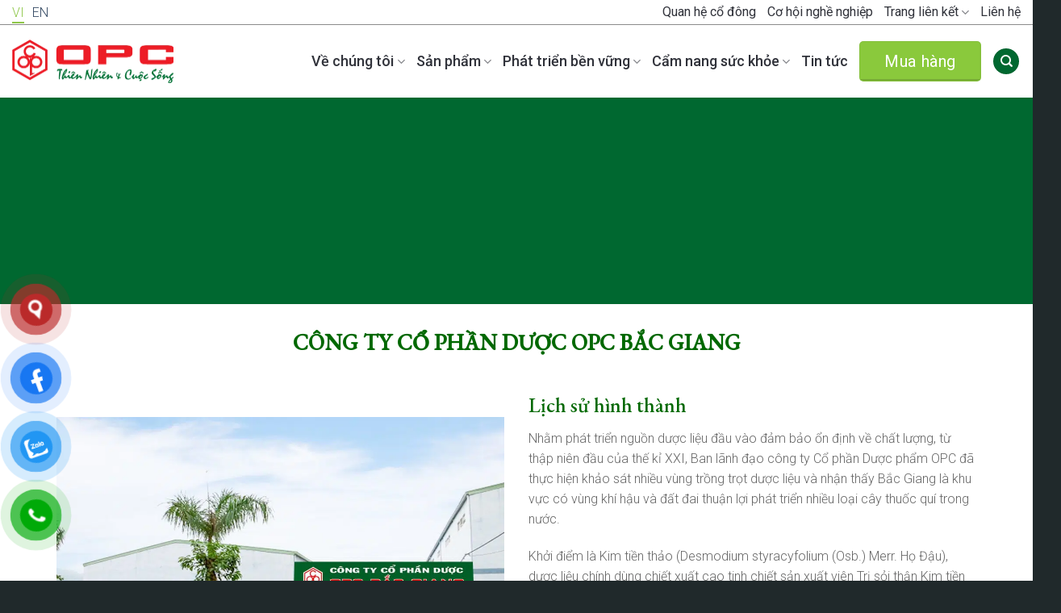

--- FILE ---
content_type: text/html; charset=UTF-8
request_url: https://opcpharma.com/opc-bac-giang/
body_size: 36866
content:
<!DOCTYPE html>
<html lang="vi" prefix="og: https://ogp.me/ns#" class="loading-site no-js">
<head>
	<meta charset="UTF-8" />
	<link rel="profile" href="http://gmpg.org/xfn/11" />
	<link rel="pingback" href="https://opcpharma.com/xmlrpc.php" />
	<link rel="preconnect" href="https://fonts.googleapis.com">
	<link rel="preconnect" href="https://fonts.gstatic.com" crossorigin>
	<link href="https://fonts.googleapis.com/css2?family=EB+Garamond:wght@400;500&display=swap" rel="stylesheet">
	<meta name='dmca-site-verification' content='RmZNeDlEYzlFeHl1MUZzRHZPYUN1Zz090' />
	<!-- Optimized with WP Meteor v3.4.16 - https://wordpress.org/plugins/wp-meteor/ --><script data-wpmeteor-nooptimize="true" >var _wpmeteor={"gdpr":true,"rdelay":86400000,"preload":true,"elementor-animations":true,"elementor-pp":true,"v":"3.4.16","rest_url":"https:\/\/opcpharma.com\/wp-json\/"};(()=>{try{new MutationObserver(function(){}),new Promise(function(){}),Object.assign({},{}),document.fonts.ready.then(function(){})}catch{s="wpmeteordisable=1",i=document.location.href,i.match(/[?&]wpmeteordisable/)||(o="",i.indexOf("?")==-1?i.indexOf("#")==-1?o=i+"?"+s:o=i.replace("#","?"+s+"#"):i.indexOf("#")==-1?o=i+"&"+s:o=i.replace("#","&"+s+"#"),document.location.href=o)}var s,i,o;})();

</script><script data-wpmeteor-nooptimize="true" >(()=>{var v="addEventListener",ue="removeEventListener",p="getAttribute",L="setAttribute",pe="removeAttribute",N="hasAttribute",St="querySelector",F=St+"All",U="appendChild",Q="removeChild",fe="createElement",T="tagName",Ae="getOwnPropertyDescriptor",y="prototype",W="__lookupGetter__",Ee="__lookupSetter__",m="DOMContentLoaded",f="load",B="pageshow",me="error";var d=window,c=document,Te=c.documentElement;var $=console.error;var Ke=!0,X=class{constructor(){this.known=[]}init(){let t,n,s=(r,a)=>{if(Ke&&r&&r.fn&&!r.__wpmeteor){let o=function(i){return i===r?this:(c[v](m,l=>{i.call(c,r,l,"jQueryMock")}),this)};this.known.push([r,r.fn.ready,r.fn.init?.prototype?.ready]),r.fn.ready=o,r.fn.init?.prototype?.ready&&(r.fn.init.prototype.ready=o),r.__wpmeteor=!0}return r};window.jQuery||window.$,Object.defineProperty(window,"jQuery",{get(){return t},set(r){t=s(r,"jQuery")},configurable:!0}),Object.defineProperty(window,"$",{get(){return n},set(r){n=s(r,"$")},configurable:!0})}unmock(){this.known.forEach(([t,n,s])=>{t.fn.ready=n,t.fn.init?.prototype?.ready&&s&&(t.fn.init.prototype.ready=s)}),Ke=!1}};var ge="fpo:first-interaction",he="fpo:replay-captured-events";var Je="fpo:element-loaded",Se="fpo:images-loaded",M="fpo:the-end";var Z="click",V=window,Qe=V.addEventListener.bind(V),Xe=V.removeEventListener.bind(V),Ge="removeAttribute",ve="getAttribute",Gt="setAttribute",Ne=["touchstart","touchmove","touchend","touchcancel","keydown","wheel"],Ze=["mouseover","mouseout",Z],Nt=["touchstart","touchend","touchcancel","mouseover","mouseout",Z],R="data-wpmeteor-";var Ue="dispatchEvent",je=e=>{let t=new MouseEvent(Z,{view:e.view,bubbles:!0,cancelable:!0});return Object.defineProperty(t,"target",{writable:!1,value:e.target}),t},Be=class{static capture(){let t=!1,[,n,s]=`${window.Promise}`.split(/[\s[(){]+/s);if(V["__"+s+n])return;let r=[],a=o=>{if(o.target&&Ue in o.target){if(!o.isTrusted)return;if(o.cancelable&&!Ne.includes(o.type))try{o.preventDefault()}catch{}o.stopImmediatePropagation(),o.type===Z?r.push(je(o)):Nt.includes(o.type)&&r.push(o),o.target[Gt](R+o.type,!0),t||(t=!0,V[Ue](new CustomEvent(ge)))}};V.addEventListener(he,()=>{Ze.forEach(l=>Xe(l,a,{passive:!1,capture:!0})),Ne.forEach(l=>Xe(l,a,{passive:!0,capture:!0}));let o;for(;o=r.shift();){var i=o.target;i[ve](R+"touchstart")&&i[ve](R+"touchend")&&!i[ve](R+Z)?(i[ve](R+"touchmove")||r.push(je(o)),i[Ge](R+"touchstart"),i[Ge](R+"touchend")):i[Ge](R+o.type),i[Ue](o)}}),Ze.forEach(o=>Qe(o,a,{passive:!1,capture:!0})),Ne.forEach(o=>Qe(o,a,{passive:!0,capture:!0}))}};var et=Be;var j=class{constructor(){this.l=[]}emit(t,n=null){this.l[t]&&this.l[t].forEach(s=>s(n))}on(t,n){this.l[t]||=[],this.l[t].push(n)}off(t,n){this.l[t]=(this.l[t]||[]).filter(s=>s!==n)}};var D=new j;var ye=c[fe]("span");ye[L]("id","elementor-device-mode");ye[L]("class","elementor-screen-only");var Ut=!1,tt=()=>(Ut||c.body[U](ye),getComputedStyle(ye,":after").content.replace(/"/g,""));var rt=e=>e[p]("class")||"",nt=(e,t)=>e[L]("class",t),st=()=>{d[v](f,function(){let e=tt(),t=Math.max(Te.clientWidth||0,d.innerWidth||0),n=Math.max(Te.clientHeight||0,d.innerHeight||0),s=["_animation_"+e,"animation_"+e,"_animation","_animation","animation"];Array.from(c[F](".elementor-invisible")).forEach(r=>{let a=r.getBoundingClientRect();if(a.top+d.scrollY<=n&&a.left+d.scrollX<t)try{let i=JSON.parse(r[p]("data-settings"));if(i.trigger_source)return;let l=i._animation_delay||i.animation_delay||0,u,E;for(var o=0;o<s.length;o++)if(i[s[o]]){E=s[o],u=i[E];break}if(u){let q=rt(r),J=u==="none"?q:q+" animated "+u,At=setTimeout(()=>{nt(r,J.replace(/\belementor-invisible\b/,"")),s.forEach(Tt=>delete i[Tt]),r[L]("data-settings",JSON.stringify(i))},l);D.on("fi",()=>{clearTimeout(At),nt(r,rt(r).replace(new RegExp("\b"+u+"\b"),""))})}}catch(i){console.error(i)}})})};var ot="data-in-mega_smartmenus",it=()=>{let e=c[fe]("div");e.innerHTML='<span class="sub-arrow --wp-meteor"><i class="fa" aria-hidden="true"></i></span>';let t=e.firstChild,n=s=>{let r=[];for(;s=s.previousElementSibling;)r.push(s);return r};c[v](m,function(){Array.from(c[F](".pp-advanced-menu ul")).forEach(s=>{if(s[p](ot))return;(s[p]("class")||"").match(/\bmega-menu\b/)&&s[F]("ul").forEach(o=>{o[L](ot,!0)});let r=n(s),a=r.filter(o=>o).filter(o=>o[T]==="A").pop();if(a||(a=r.map(o=>Array.from(o[F]("a"))).filter(o=>o).flat().pop()),a){let o=t.cloneNode(!0);a[U](o),new MutationObserver(l=>{l.forEach(({addedNodes:u})=>{u.forEach(E=>{if(E.nodeType===1&&E[T]==="SPAN")try{a[Q](o)}catch{}})})}).observe(a,{childList:!0})}})})};var w="readystatechange",A="message";var Y="SCRIPT",g="data-wpmeteor-",b=Object.defineProperty,Ve=Object.defineProperties,P="javascript/blocked",Pe=/^\s*(application|text)\/javascript|module\s*$/i,mt="requestAnimationFrame",gt="requestIdleCallback",ie="setTimeout",Ie="__dynamic",I=d.constructor.name+"::",ce=c.constructor.name+"::",ht=function(e,t){t=t||d;for(var n=0;n<this.length;n++)e.call(t,this[n],n,this)};"NodeList"in d&&!NodeList[y].forEach&&(NodeList[y].forEach=ht);"HTMLCollection"in d&&!HTMLCollection[y].forEach&&(HTMLCollection[y].forEach=ht);_wpmeteor["elementor-animations"]&&st(),_wpmeteor["elementor-pp"]&&it();var _e=[],Le=[],ee=[],se=!1,k=[],h={},He=!1,Bt=0,H=c.visibilityState==="visible"?d[mt]:d[ie],vt=d[gt]||H;c[v]("visibilitychange",()=>{H=c.visibilityState==="visible"?d[mt]:d[ie],vt=d[gt]||H});var C=d[ie],De,z=["src","type"],x=Object,te="definePropert";x[te+"y"]=(e,t,n)=>{if(e===d&&["jQuery","onload"].indexOf(t)>=0||(e===c||e===c.body)&&["readyState","write","writeln","on"+w].indexOf(t)>=0)return["on"+w,"on"+f].indexOf(t)&&n.set&&(h["on"+w]=h["on"+w]||[],h["on"+w].push(n.set)),e;if(e instanceof HTMLScriptElement&&z.indexOf(t)>=0){if(!e[t+"__def"]){let s=x[Ae](e,t);b(e,t,{set(r){return e[t+"__set"]?e[t+"__set"].call(e,r):s.set.call(e,r)},get(){return e[t+"__get"]?e[t+"__get"].call(e):s.get.call(e)}}),e[t+"__def"]=!0}return n.get&&(e[t+"__get"]=n.get),n.set&&(e[t+"__set"]=n.set),e}return b(e,t,n)};x[te+"ies"]=(e,t)=>{for(let n in t)x[te+"y"](e,n,t[n]);for(let n of x.getOwnPropertySymbols(t))x[te+"y"](e,n,t[n]);return e};var qe=EventTarget[y][v],yt=EventTarget[y][ue],ae=qe.bind(c),Ct=yt.bind(c),G=qe.bind(d),_t=yt.bind(d),Lt=Document[y].createElement,le=Lt.bind(c),de=c.__proto__[W]("readyState").bind(c),ct="loading";b(c,"readyState",{get(){return ct},set(e){return ct=e}});var at=e=>k.filter(([t,,n],s)=>{if(!(e.indexOf(t.type)<0)){n||(n=t.target);try{let r=n.constructor.name+"::"+t.type;for(let a=0;a<h[r].length;a++)if(h[r][a]){let o=r+"::"+s+"::"+a;if(!xe[o])return!0}}catch{}}}).length,oe,xe={},K=e=>{k.forEach(([t,n,s],r)=>{if(!(e.indexOf(t.type)<0)){s||(s=t.target);try{let a=s.constructor.name+"::"+t.type;if((h[a]||[]).length)for(let o=0;o<h[a].length;o++){let i=h[a][o];if(i){let l=a+"::"+r+"::"+o;if(!xe[l]){xe[l]=!0,c.readyState=n,oe=a;try{Bt++,!i[y]||i[y].constructor===i?i.bind(s)(t):i(t)}catch(u){$(u,i)}oe=null}}}}catch(a){$(a)}}})};ae(m,e=>{k.push([new e.constructor(m,e),de(),c])});ae(w,e=>{k.push([new e.constructor(w,e),de(),c])});G(m,e=>{k.push([new e.constructor(m,e),de(),d])});G(f,e=>{He=!0,k.push([new e.constructor(f,e),de(),d]),O||K([m,w,A,f,B])});G(B,e=>{k.push([new e.constructor(B,e),de(),d]),O||K([m,w,A,f,B])});var wt=e=>{k.push([e,c.readyState,d])},Ot=d[W]("onmessage"),Rt=d[Ee]("onmessage"),Pt=()=>{_t(A,wt),(h[I+"message"]||[]).forEach(e=>{G(A,e)}),b(d,"onmessage",{get:Ot,set:Rt})};G(A,wt);var Dt=new X;Dt.init();var Fe=()=>{!O&&!se&&(O=!0,c.readyState="loading",H($e),H(S)),He||G(f,()=>{Fe()})};G(ge,()=>{Fe()});D.on(Se,()=>{Fe()});_wpmeteor.rdelay>=0&&et.capture();var re=[-1],Ce=e=>{re=re.filter(t=>t!==e.target),re.length||C(D.emit.bind(D,M))};var O=!1,S=()=>{let e=_e.shift();if(e)e[p](g+"src")?e[N]("async")||e[Ie]?(e.isConnected&&(re.push(e),setTimeout(Ce,1e3,{target:e})),Oe(e,Ce),C(S)):Oe(e,C.bind(null,S)):(e.origtype==P&&Oe(e),C(S));else if(Le.length)_e.push(...Le),Le.length=0,C(S);else if(at([m,w,A]))K([m,w,A]),C(S);else if(He)if(at([f,B,A]))K([f,B,A]),C(S);else if(re.length>1)vt(S);else if(ee.length)_e.push(...ee),ee.length=0,C(S);else{if(d.RocketLazyLoadScripts)try{RocketLazyLoadScripts.run()}catch(t){$(t)}c.readyState="complete",Pt(),Dt.unmock(),O=!1,se=!0,d[ie](()=>Ce({target:-1}))}else O=!1},xt=e=>{let t=le(Y),n=e.attributes;for(var s=n.length-1;s>=0;s--)n[s].name.startsWith(g)||t[L](n[s].name,n[s].value);let r=e[p](g+"type");r?t.type=r:t.type="text/javascript",(e.textContent||"").match(/^\s*class RocketLazyLoadScripts/)?t.textContent=e.textContent.replace(/^\s*class\s*RocketLazyLoadScripts/,"window.RocketLazyLoadScripts=class").replace("RocketLazyLoadScripts.run();",""):t.textContent=e.textContent;for(let a of["onload","onerror","onreadystatechange"])e[a]&&(t[a]=e[a]);return t},Oe=(e,t)=>{let n=e[p](g+"src");if(n){let s=qe.bind(e);e.isConnected&&t&&(s(f,t),s(me,t)),e.origtype=e[p](g+"type")||"text/javascript",e.origsrc=n,(!e.isConnected||e[N]("nomodule")||e.type&&!Pe.test(e.type))&&t&&t(new Event(f,{target:e}))}else e.origtype===P?(e.origtype=e[p](g+"type")||"text/javascript",e[pe]("integrity"),e.textContent=e.textContent+`
`):t&&t(new Event(f,{target:e}))},We=(e,t)=>{let n=(h[e]||[]).indexOf(t);if(n>=0)return h[e][n]=void 0,!0},lt=(e,t,...n)=>{if("HTMLDocument::"+m==oe&&e===m&&!t.toString().match(/jQueryMock/)){D.on(M,c[v].bind(c,e,t,...n));return}if(t&&(e===m||e===w)){let s=ce+e;h[s]=h[s]||[],h[s].push(t),se&&K([e]);return}return ae(e,t,...n)},dt=(e,t,...n)=>{if(e===m){let s=ce+e;We(s,t)}return Ct(e,t,...n)};Ve(c,{[v]:{get(){return lt},set(){return lt}},[ue]:{get(){return dt},set(){return dt}}});var ne=c.createDocumentFragment(),$e=()=>{ne.hasChildNodes()&&(c.head[U](ne),ne=c.createDocumentFragment())},ut={},we=e=>{if(e)try{let t=new URL(e,c.location.href),n=t.origin;if(n&&!ut[n]&&c.location.host!==t.host){let s=le("link");s.rel="preconnect",s.href=n,ne[U](s),ut[n]=!0,O&&H($e)}}catch{}},be={},kt=(e,t,n,s)=>{let r=le("link");r.rel=t?"modulepre"+f:"pre"+f,r.as="script",n&&r[L]("crossorigin",n),s&&r[L]("integrity",s);try{e=new URL(e,c.location.href).href}catch{}r.href=e,ne[U](r),be[e]=!0,O&&H($e)},ke=function(...e){let t=le(...e);if(!e||e[0].toUpperCase()!==Y||!O)return t;let n=t[L].bind(t),s=t[p].bind(t),r=t[pe].bind(t),a=t[N].bind(t),o=t[W]("attributes").bind(t);return z.forEach(i=>{let l=t[W](i).bind(t),u=t[Ee](i).bind(t);x[te+"y"](t,i,{set(E){return i==="type"&&E&&!Pe.test(E)?n(i,E):((i==="src"&&E||i==="type"&&E&&t.origsrc)&&n("type",P),E?n(g+i,E):r(g+i))},get(){let E=t[p](g+i);if(i==="src")try{return new URL(E,c.location.href).href}catch{}return E}}),b(t,"orig"+i,{set(E){return u(E)},get(){return l()}})}),t[L]=function(i,l){if(z.includes(i))return i==="type"&&l&&!Pe.test(l)?n(i,l):((i==="src"&&l||i==="type"&&l&&t.origsrc)&&n("type",P),l?n(g+i,l):r(g+i));n(i,l)},t[p]=function(i){let l=z.indexOf(i)>=0?s(g+i):s(i);if(i==="src")try{return new URL(l,c.location.href).href}catch{}return l},t[N]=function(i){return z.indexOf(i)>=0?a(g+i):a(i)},b(t,"attributes",{get(){return[...o()].filter(l=>l.name!=="type").map(l=>({name:l.name.match(new RegExp(g))?l.name.replace(g,""):l.name,value:l.value}))}}),t[Ie]=!0,t};Object.defineProperty(Document[y],"createElement",{set(e){e!==ke&&(De=e)},get(){return De||ke}});var Re=new Set,ze=new MutationObserver(e=>{e.forEach(({removedNodes:t,addedNodes:n,target:s})=>{t.forEach(r=>{r.nodeType===1&&Y===r[T]&&"origtype"in r&&Re.delete(r)}),n.forEach(r=>{if(r.nodeType===1)if(Y===r[T]){if("origtype"in r){if(r.origtype!==P)return}else if(r[p]("type")!==P)return;"origtype"in r||z.forEach(o=>{let i=r[W](o).bind(r),l=r[Ee](o).bind(r);b(r,"orig"+o,{set(u){return l(u)},get(){return i()}})});let a=r[p](g+"src");if(Re.has(r)&&$("Inserted twice",r),r.parentNode){Re.add(r);let o=r[p](g+"type");(a||"").match(/\/gtm.js\?/)||r[N]("async")||r[Ie]?(ee.push(r),we(a)):r[N]("defer")||o==="module"?(Le.push(r),we(a)):(a&&!r[N]("nomodule")&&!be[a]&&kt(a,o==="module",r[N]("crossorigin")&&r[p]("crossorigin"),r[p]("integrity")),_e.push(r))}else r[v](f,o=>o.target.parentNode[Q](o.target)),r[v](me,o=>o.target.parentNode[Q](o.target)),s[U](r)}else r[T]==="LINK"&&r[p]("as")==="script"&&(be[r[p]("href")]=!0)})})}),bt={childList:!0,subtree:!0};ze.observe(c.documentElement,bt);var Mt=HTMLElement[y].attachShadow;HTMLElement[y].attachShadow=function(e){let t=Mt.call(this,e);return e.mode==="open"&&ze.observe(t,bt),t};(()=>{let e=x[Ae](HTMLIFrameElement[y],"src");b(HTMLIFrameElement[y],"src",{get(){return this.dataset.fpoSrc?this.dataset.fpoSrc:e.get.call(this)},set(t){delete this.dataset.fpoSrc,e.set.call(this,t)}})})();D.on(M,()=>{(!De||De===ke)&&(Document[y].createElement=Lt,ze.disconnect()),dispatchEvent(new CustomEvent(he)),dispatchEvent(new CustomEvent(M))});var Me=e=>{let t,n;!c.currentScript||!c.currentScript.parentNode?(t=c.body,n=t.lastChild):(n=c.currentScript,t=n.parentNode);try{let s=le("div");s.innerHTML=e,Array.from(s.childNodes).forEach(r=>{r.nodeName===Y?t.insertBefore(xt(r),n):t.insertBefore(r,n)})}catch(s){$(s)}},pt=e=>Me(e+`
`);Ve(c,{write:{get(){return Me},set(e){return Me=e}},writeln:{get(){return pt},set(e){return pt=e}}});var ft=(e,t,...n)=>{if(I+m==oe&&e===m&&!t.toString().match(/jQueryMock/)){D.on(M,d[v].bind(d,e,t,...n));return}if(I+f==oe&&e===f){D.on(M,d[v].bind(d,e,t,...n));return}if(t&&(e===f||e===B||e===m||e===A&&!se)){let s=e===m?ce+e:I+e;h[s]=h[s]||[],h[s].push(t),se&&K([e]);return}return G(e,t,...n)},Et=(e,t,...n)=>{if(e===f||e===m||e===B){let s=e===m?ce+e:I+e;We(s,t)}return _t(e,t,...n)};Ve(d,{[v]:{get(){return ft},set(){return ft}},[ue]:{get(){return Et},set(){return Et}}});var Ye=e=>{let t;return{get(){return t},set(n){return t&&We(e,n),h[e]=h[e]||[],h[e].push(n),t=n}}};G(Je,e=>{let{target:t,event:n}=e.detail,s=t===d?c.body:t,r=s[p](g+"on"+n.type);s[pe](g+"on"+n.type);try{let a=new Function("event",r);t===d?d[v](f,a.bind(t,n)):a.call(t,n)}catch(a){console.err(a)}});{let e=Ye(I+f);b(d,"onload",e),ae(m,()=>{b(c.body,"onload",e)})}b(c,"onreadystatechange",Ye(ce+w));b(d,"onmessage",Ye(I+A));(()=>{let e=d.innerHeight,t=d.innerWidth,n=r=>{let o={"4g":1250,"3g":2500,"2g":2500}[(navigator.connection||{}).effectiveType]||0,i=r.getBoundingClientRect(),l={top:-1*e-o,left:-1*t-o,bottom:e+o,right:t+o};return!(i.left>=l.right||i.right<=l.left||i.top>=l.bottom||i.bottom<=l.top)},s=(r=!0)=>{let a=1,o=-1,i={},l=()=>{o++,--a||d[ie](D.emit.bind(D,Se),_wpmeteor.rdelay)};Array.from(c.getElementsByTagName("*")).forEach(u=>{let E,q,J;if(u[T]==="IMG"){let _=u.currentSrc||u.src;_&&!i[_]&&!_.match(/^data:/i)&&((u.loading||"").toLowerCase()!=="lazy"||n(u))&&(E=_)}else if(u[T]===Y)we(u[p](g+"src"));else if(u[T]==="LINK"&&u[p]("as")==="script"&&["pre"+f,"modulepre"+f].indexOf(u[p]("rel"))>=0)be[u[p]("href")]=!0;else if((q=d.getComputedStyle(u))&&(J=(q.backgroundImage||"").match(/^url\s*\((.*?)\)/i))&&(J||[]).length){let _=J[0].slice(4,-1).replace(/"/g,"");!i[_]&&!_.match(/^data:/i)&&(E=_)}if(E){i[E]=!0;let _=new Image;r&&(a++,_[v](f,l),_[v](me,l)),_.src=E}}),c.fonts.ready.then(()=>{l()})};_wpmeteor.rdelay===0?ae(m,s):G(f,s)})();})();
//1.0.42

</script><script  type="javascript/blocked" data-wpmeteor-type="text/javascript" >(function(html){html.className = html.className.replace(/\bno-js\b/,'js')})(document.documentElement);</script>
<meta name="viewport" content="width=device-width, initial-scale=1, maximum-scale=1" /><link rel="alternate" href="https://opcpharma.com/opc-bac-giang/" hreflang="vi" />
<link rel="alternate" href="https://opcpharma.com/opc-bac-giang-pharmaceutical-joint-stock-company/" hreflang="en" />

<!-- Search Engine Optimization by Rank Math - https://rankmath.com/ -->
<title>OPC BẮC GIANG - OPC PHARMA</title>
<meta name="description" content="Vào ngày 19/03/2010, nhằm mở rộng quy mô hoạt động, OPC đã xây dựng Nhà máy, thành lập Công Ty Cổ phần Dược OPC Bắc Giang."/>
<meta name="robots" content="follow, index, max-snippet:-1, max-video-preview:-1, max-image-preview:large"/>
<link rel="canonical" href="https://opcpharma.com/opc-bac-giang/" />
<meta property="og:locale" content="vi_VN" />
<meta property="og:type" content="article" />
<meta property="og:title" content="OPC BẮC GIANG - OPC PHARMA" />
<meta property="og:description" content="Vào ngày 19/03/2010, nhằm mở rộng quy mô hoạt động, OPC đã xây dựng Nhà máy, thành lập Công Ty Cổ phần Dược OPC Bắc Giang." />
<meta property="og:url" content="https://opcpharma.com/opc-bac-giang/" />
<meta property="og:site_name" content="CÔNG TY CỔ PHẦN DƯỢC PHẨM OPC" />
<meta property="og:updated_time" content="2024-04-04T09:32:31+07:00" />
<meta property="og:image" content="https://opcpharma.com/wp-content/uploads/2022/10/Logo-OPC-01.png" />
<meta property="og:image:secure_url" content="https://opcpharma.com/wp-content/uploads/2022/10/Logo-OPC-01.png" />
<meta property="og:image:width" content="1020" />
<meta property="og:image:height" content="275" />
<meta property="og:image:alt" content="Logo OPC 01" />
<meta property="og:image:type" content="image/png" />
<meta property="article:published_time" content="2023-08-29T23:18:32+07:00" />
<meta property="article:modified_time" content="2024-04-04T09:32:31+07:00" />
<meta name="twitter:card" content="summary_large_image" />
<meta name="twitter:title" content="OPC BẮC GIANG - OPC PHARMA" />
<meta name="twitter:description" content="Vào ngày 19/03/2010, nhằm mở rộng quy mô hoạt động, OPC đã xây dựng Nhà máy, thành lập Công Ty Cổ phần Dược OPC Bắc Giang." />
<meta name="twitter:image" content="https://opcpharma.com/wp-content/uploads/2022/10/Logo-OPC-01.png" />
<meta name="twitter:label1" content="Time to read" />
<meta name="twitter:data1" content="4 minutes" />
<script type="application/ld+json" class="rank-math-schema">{"@context":"https://schema.org","@graph":[{"@type":["MedicalBusiness","Organization"],"@id":"https://opcpharma.com/#organization","name":"C\u00d4NG TY C\u1ed4 PH\u1ea6N D\u01af\u1ee2C PH\u1ea8M OPC","url":"https://opcpharma.com","logo":{"@type":"ImageObject","@id":"https://opcpharma.com/#logo","url":"https://opcpharma.com/wp-content/uploads/2022/10/Logo-OPC-01.png","contentUrl":"https://opcpharma.com/wp-content/uploads/2022/10/Logo-OPC-01.png","caption":"C\u00d4NG TY C\u1ed4 PH\u1ea6N D\u01af\u1ee2C PH\u1ea8M OPC","inLanguage":"vi","width":"2560","height":"690"},"openingHours":["Monday,Tuesday,Wednesday,Thursday,Friday,Saturday,Sunday 09:00-17:00"],"image":{"@id":"https://opcpharma.com/#logo"}},{"@type":"WebSite","@id":"https://opcpharma.com/#website","url":"https://opcpharma.com","name":"C\u00d4NG TY C\u1ed4 PH\u1ea6N D\u01af\u1ee2C PH\u1ea8M OPC","alternateName":"OPC PHARMA","publisher":{"@id":"https://opcpharma.com/#organization"},"inLanguage":"vi"},{"@type":"ImageObject","@id":"https://opcpharma.com/wp-content/uploads/2022/10/Logo-OPC-01.png","url":"https://opcpharma.com/wp-content/uploads/2022/10/Logo-OPC-01.png","width":"2560","height":"690","caption":"Logo OPC 01","inLanguage":"vi"},{"@type":"BreadcrumbList","@id":"https://opcpharma.com/opc-bac-giang/#breadcrumb","itemListElement":[{"@type":"ListItem","position":"1","item":{"@id":"https://opcpharma.com","name":"Home"}},{"@type":"ListItem","position":"2","item":{"@id":"https://opcpharma.com/opc-bac-giang/","name":"OPC B\u1eaeC GIANG"}}]},{"@type":"WebPage","@id":"https://opcpharma.com/opc-bac-giang/#webpage","url":"https://opcpharma.com/opc-bac-giang/","name":"OPC B\u1eaeC GIANG - OPC PHARMA","datePublished":"2023-08-29T23:18:32+07:00","dateModified":"2024-04-04T09:32:31+07:00","isPartOf":{"@id":"https://opcpharma.com/#website"},"primaryImageOfPage":{"@id":"https://opcpharma.com/wp-content/uploads/2022/10/Logo-OPC-01.png"},"inLanguage":"vi","breadcrumb":{"@id":"https://opcpharma.com/opc-bac-giang/#breadcrumb"}},{"@type":"Person","@id":"https://opcpharma.com/author/admin/","name":"admin","url":"https://opcpharma.com/author/admin/","image":{"@type":"ImageObject","@id":"https://secure.gravatar.com/avatar/4a2e9c9dc298bd0b9fdf8f3962954d71fdb91b3112dd1f35df178a76b5c130aa?s=96&amp;d=mm&amp;r=g","url":"https://secure.gravatar.com/avatar/4a2e9c9dc298bd0b9fdf8f3962954d71fdb91b3112dd1f35df178a76b5c130aa?s=96&amp;d=mm&amp;r=g","caption":"admin","inLanguage":"vi"},"sameAs":["https://opcpharma.com"],"worksFor":{"@id":"https://opcpharma.com/#organization"}},{"@type":"Article","headline":"OPC B\u1eaeC GIANG - OPC PHARMA","keywords":"opc b\u1eafc giang","datePublished":"2023-08-29T23:18:32+07:00","dateModified":"2024-04-04T09:32:31+07:00","author":{"@id":"https://opcpharma.com/author/admin/","name":"admin"},"publisher":{"@id":"https://opcpharma.com/#organization"},"description":"V\u00e0o ng\u00e0y 19/03/2010, nh\u1eb1m m\u1edf r\u1ed9ng quy m\u00f4 ho\u1ea1t \u0111\u1ed9ng,\u00a0OPC \u0111\u00e3 x\u00e2y d\u1ef1ng Nh\u00e0 m\u00e1y, th\u00e0nh l\u1eadp C\u00f4ng Ty C\u1ed5 ph\u1ea7n D\u01b0\u1ee3c OPC B\u1eafc Giang.","name":"OPC B\u1eaeC GIANG - OPC PHARMA","@id":"https://opcpharma.com/opc-bac-giang/#richSnippet","isPartOf":{"@id":"https://opcpharma.com/opc-bac-giang/#webpage"},"image":{"@id":"https://opcpharma.com/wp-content/uploads/2022/10/Logo-OPC-01.png"},"inLanguage":"vi","mainEntityOfPage":{"@id":"https://opcpharma.com/opc-bac-giang/#webpage"}}]}</script>
<!-- /Rank Math WordPress SEO plugin -->

<link rel='dns-prefetch' href='//www.googletagmanager.com' />
<link rel='dns-prefetch' href='//cdn.jsdelivr.net' />
<link rel='dns-prefetch' href='//fonts.googleapis.com' />
<link rel="alternate" type="application/rss+xml" title="Dòng thông tin OPC PHARMA &raquo;" href="https://opcpharma.com/feed/" />
<link rel="alternate" type="application/rss+xml" title="OPC PHARMA &raquo; Dòng bình luận" href="https://opcpharma.com/comments/feed/" />
<link rel="alternate" title="oNhúng (JSON)" type="application/json+oembed" href="https://opcpharma.com/wp-json/oembed/1.0/embed?url=https%3A%2F%2Fopcpharma.com%2Fopc-bac-giang%2F" />
<link rel="alternate" title="oNhúng (XML)" type="text/xml+oembed" href="https://opcpharma.com/wp-json/oembed/1.0/embed?url=https%3A%2F%2Fopcpharma.com%2Fopc-bac-giang%2F&#038;format=xml" />
<link rel="prefetch" href="https://opcpharma.com/wp-content/themes/flatsome/assets/js/chunk.countup.fe2c1016.js" />
<link rel="prefetch" href="https://opcpharma.com/wp-content/themes/flatsome/assets/js/chunk.sticky-sidebar.a58a6557.js" />
<link rel="prefetch" href="https://opcpharma.com/wp-content/themes/flatsome/assets/js/chunk.tooltips.29144c1c.js" />
<link rel="prefetch" href="https://opcpharma.com/wp-content/themes/flatsome/assets/js/chunk.vendors-popups.947eca5c.js" />
<link rel="prefetch" href="https://opcpharma.com/wp-content/themes/flatsome/assets/js/chunk.vendors-slider.f0d2cbc9.js" />
<style id='wp-img-auto-sizes-contain-inline-css' type='text/css'>
img:is([sizes=auto i],[sizes^="auto," i]){contain-intrinsic-size:3000px 1500px}
/*# sourceURL=wp-img-auto-sizes-contain-inline-css */
</style>
<style id='wp-emoji-styles-inline-css' type='text/css'>

	img.wp-smiley, img.emoji {
		display: inline !important;
		border: none !important;
		box-shadow: none !important;
		height: 1em !important;
		width: 1em !important;
		margin: 0 0.07em !important;
		vertical-align: -0.1em !important;
		background: none !important;
		padding: 0 !important;
	}
/*# sourceURL=wp-emoji-styles-inline-css */
</style>
<style id='wp-block-library-inline-css' type='text/css'>
:root{--wp-block-synced-color:#7a00df;--wp-block-synced-color--rgb:122,0,223;--wp-bound-block-color:var(--wp-block-synced-color);--wp-editor-canvas-background:#ddd;--wp-admin-theme-color:#007cba;--wp-admin-theme-color--rgb:0,124,186;--wp-admin-theme-color-darker-10:#006ba1;--wp-admin-theme-color-darker-10--rgb:0,107,160.5;--wp-admin-theme-color-darker-20:#005a87;--wp-admin-theme-color-darker-20--rgb:0,90,135;--wp-admin-border-width-focus:2px}@media (min-resolution:192dpi){:root{--wp-admin-border-width-focus:1.5px}}.wp-element-button{cursor:pointer}:root .has-very-light-gray-background-color{background-color:#eee}:root .has-very-dark-gray-background-color{background-color:#313131}:root .has-very-light-gray-color{color:#eee}:root .has-very-dark-gray-color{color:#313131}:root .has-vivid-green-cyan-to-vivid-cyan-blue-gradient-background{background:linear-gradient(135deg,#00d084,#0693e3)}:root .has-purple-crush-gradient-background{background:linear-gradient(135deg,#34e2e4,#4721fb 50%,#ab1dfe)}:root .has-hazy-dawn-gradient-background{background:linear-gradient(135deg,#faaca8,#dad0ec)}:root .has-subdued-olive-gradient-background{background:linear-gradient(135deg,#fafae1,#67a671)}:root .has-atomic-cream-gradient-background{background:linear-gradient(135deg,#fdd79a,#004a59)}:root .has-nightshade-gradient-background{background:linear-gradient(135deg,#330968,#31cdcf)}:root .has-midnight-gradient-background{background:linear-gradient(135deg,#020381,#2874fc)}:root{--wp--preset--font-size--normal:16px;--wp--preset--font-size--huge:42px}.has-regular-font-size{font-size:1em}.has-larger-font-size{font-size:2.625em}.has-normal-font-size{font-size:var(--wp--preset--font-size--normal)}.has-huge-font-size{font-size:var(--wp--preset--font-size--huge)}.has-text-align-center{text-align:center}.has-text-align-left{text-align:left}.has-text-align-right{text-align:right}.has-fit-text{white-space:nowrap!important}#end-resizable-editor-section{display:none}.aligncenter{clear:both}.items-justified-left{justify-content:flex-start}.items-justified-center{justify-content:center}.items-justified-right{justify-content:flex-end}.items-justified-space-between{justify-content:space-between}.screen-reader-text{border:0;clip-path:inset(50%);height:1px;margin:-1px;overflow:hidden;padding:0;position:absolute;width:1px;word-wrap:normal!important}.screen-reader-text:focus{background-color:#ddd;clip-path:none;color:#444;display:block;font-size:1em;height:auto;left:5px;line-height:normal;padding:15px 23px 14px;text-decoration:none;top:5px;width:auto;z-index:100000}html :where(.has-border-color){border-style:solid}html :where([style*=border-top-color]){border-top-style:solid}html :where([style*=border-right-color]){border-right-style:solid}html :where([style*=border-bottom-color]){border-bottom-style:solid}html :where([style*=border-left-color]){border-left-style:solid}html :where([style*=border-width]){border-style:solid}html :where([style*=border-top-width]){border-top-style:solid}html :where([style*=border-right-width]){border-right-style:solid}html :where([style*=border-bottom-width]){border-bottom-style:solid}html :where([style*=border-left-width]){border-left-style:solid}html :where(img[class*=wp-image-]){height:auto;max-width:100%}:where(figure){margin:0 0 1em}html :where(.is-position-sticky){--wp-admin--admin-bar--position-offset:var(--wp-admin--admin-bar--height,0px)}@media screen and (max-width:600px){html :where(.is-position-sticky){--wp-admin--admin-bar--position-offset:0px}}

/*# sourceURL=wp-block-library-inline-css */
</style><link data-minify="1" rel='stylesheet' id='wc-blocks-style-css' href='https://opcpharma.com/wp-content/cache/min/1/wp-content/plugins/woocommerce/assets/client/blocks/wc-blocks.css?ver=1768476444' type='text/css' media='all' />
<style id='global-styles-inline-css' type='text/css'>
:root{--wp--preset--aspect-ratio--square: 1;--wp--preset--aspect-ratio--4-3: 4/3;--wp--preset--aspect-ratio--3-4: 3/4;--wp--preset--aspect-ratio--3-2: 3/2;--wp--preset--aspect-ratio--2-3: 2/3;--wp--preset--aspect-ratio--16-9: 16/9;--wp--preset--aspect-ratio--9-16: 9/16;--wp--preset--color--black: #000000;--wp--preset--color--cyan-bluish-gray: #abb8c3;--wp--preset--color--white: #ffffff;--wp--preset--color--pale-pink: #f78da7;--wp--preset--color--vivid-red: #cf2e2e;--wp--preset--color--luminous-vivid-orange: #ff6900;--wp--preset--color--luminous-vivid-amber: #fcb900;--wp--preset--color--light-green-cyan: #7bdcb5;--wp--preset--color--vivid-green-cyan: #00d084;--wp--preset--color--pale-cyan-blue: #8ed1fc;--wp--preset--color--vivid-cyan-blue: #0693e3;--wp--preset--color--vivid-purple: #9b51e0;--wp--preset--gradient--vivid-cyan-blue-to-vivid-purple: linear-gradient(135deg,rgb(6,147,227) 0%,rgb(155,81,224) 100%);--wp--preset--gradient--light-green-cyan-to-vivid-green-cyan: linear-gradient(135deg,rgb(122,220,180) 0%,rgb(0,208,130) 100%);--wp--preset--gradient--luminous-vivid-amber-to-luminous-vivid-orange: linear-gradient(135deg,rgb(252,185,0) 0%,rgb(255,105,0) 100%);--wp--preset--gradient--luminous-vivid-orange-to-vivid-red: linear-gradient(135deg,rgb(255,105,0) 0%,rgb(207,46,46) 100%);--wp--preset--gradient--very-light-gray-to-cyan-bluish-gray: linear-gradient(135deg,rgb(238,238,238) 0%,rgb(169,184,195) 100%);--wp--preset--gradient--cool-to-warm-spectrum: linear-gradient(135deg,rgb(74,234,220) 0%,rgb(151,120,209) 20%,rgb(207,42,186) 40%,rgb(238,44,130) 60%,rgb(251,105,98) 80%,rgb(254,248,76) 100%);--wp--preset--gradient--blush-light-purple: linear-gradient(135deg,rgb(255,206,236) 0%,rgb(152,150,240) 100%);--wp--preset--gradient--blush-bordeaux: linear-gradient(135deg,rgb(254,205,165) 0%,rgb(254,45,45) 50%,rgb(107,0,62) 100%);--wp--preset--gradient--luminous-dusk: linear-gradient(135deg,rgb(255,203,112) 0%,rgb(199,81,192) 50%,rgb(65,88,208) 100%);--wp--preset--gradient--pale-ocean: linear-gradient(135deg,rgb(255,245,203) 0%,rgb(182,227,212) 50%,rgb(51,167,181) 100%);--wp--preset--gradient--electric-grass: linear-gradient(135deg,rgb(202,248,128) 0%,rgb(113,206,126) 100%);--wp--preset--gradient--midnight: linear-gradient(135deg,rgb(2,3,129) 0%,rgb(40,116,252) 100%);--wp--preset--font-size--small: 13px;--wp--preset--font-size--medium: 20px;--wp--preset--font-size--large: 36px;--wp--preset--font-size--x-large: 42px;--wp--preset--spacing--20: 0.44rem;--wp--preset--spacing--30: 0.67rem;--wp--preset--spacing--40: 1rem;--wp--preset--spacing--50: 1.5rem;--wp--preset--spacing--60: 2.25rem;--wp--preset--spacing--70: 3.38rem;--wp--preset--spacing--80: 5.06rem;--wp--preset--shadow--natural: 6px 6px 9px rgba(0, 0, 0, 0.2);--wp--preset--shadow--deep: 12px 12px 50px rgba(0, 0, 0, 0.4);--wp--preset--shadow--sharp: 6px 6px 0px rgba(0, 0, 0, 0.2);--wp--preset--shadow--outlined: 6px 6px 0px -3px rgb(255, 255, 255), 6px 6px rgb(0, 0, 0);--wp--preset--shadow--crisp: 6px 6px 0px rgb(0, 0, 0);}:where(.is-layout-flex){gap: 0.5em;}:where(.is-layout-grid){gap: 0.5em;}body .is-layout-flex{display: flex;}.is-layout-flex{flex-wrap: wrap;align-items: center;}.is-layout-flex > :is(*, div){margin: 0;}body .is-layout-grid{display: grid;}.is-layout-grid > :is(*, div){margin: 0;}:where(.wp-block-columns.is-layout-flex){gap: 2em;}:where(.wp-block-columns.is-layout-grid){gap: 2em;}:where(.wp-block-post-template.is-layout-flex){gap: 1.25em;}:where(.wp-block-post-template.is-layout-grid){gap: 1.25em;}.has-black-color{color: var(--wp--preset--color--black) !important;}.has-cyan-bluish-gray-color{color: var(--wp--preset--color--cyan-bluish-gray) !important;}.has-white-color{color: var(--wp--preset--color--white) !important;}.has-pale-pink-color{color: var(--wp--preset--color--pale-pink) !important;}.has-vivid-red-color{color: var(--wp--preset--color--vivid-red) !important;}.has-luminous-vivid-orange-color{color: var(--wp--preset--color--luminous-vivid-orange) !important;}.has-luminous-vivid-amber-color{color: var(--wp--preset--color--luminous-vivid-amber) !important;}.has-light-green-cyan-color{color: var(--wp--preset--color--light-green-cyan) !important;}.has-vivid-green-cyan-color{color: var(--wp--preset--color--vivid-green-cyan) !important;}.has-pale-cyan-blue-color{color: var(--wp--preset--color--pale-cyan-blue) !important;}.has-vivid-cyan-blue-color{color: var(--wp--preset--color--vivid-cyan-blue) !important;}.has-vivid-purple-color{color: var(--wp--preset--color--vivid-purple) !important;}.has-black-background-color{background-color: var(--wp--preset--color--black) !important;}.has-cyan-bluish-gray-background-color{background-color: var(--wp--preset--color--cyan-bluish-gray) !important;}.has-white-background-color{background-color: var(--wp--preset--color--white) !important;}.has-pale-pink-background-color{background-color: var(--wp--preset--color--pale-pink) !important;}.has-vivid-red-background-color{background-color: var(--wp--preset--color--vivid-red) !important;}.has-luminous-vivid-orange-background-color{background-color: var(--wp--preset--color--luminous-vivid-orange) !important;}.has-luminous-vivid-amber-background-color{background-color: var(--wp--preset--color--luminous-vivid-amber) !important;}.has-light-green-cyan-background-color{background-color: var(--wp--preset--color--light-green-cyan) !important;}.has-vivid-green-cyan-background-color{background-color: var(--wp--preset--color--vivid-green-cyan) !important;}.has-pale-cyan-blue-background-color{background-color: var(--wp--preset--color--pale-cyan-blue) !important;}.has-vivid-cyan-blue-background-color{background-color: var(--wp--preset--color--vivid-cyan-blue) !important;}.has-vivid-purple-background-color{background-color: var(--wp--preset--color--vivid-purple) !important;}.has-black-border-color{border-color: var(--wp--preset--color--black) !important;}.has-cyan-bluish-gray-border-color{border-color: var(--wp--preset--color--cyan-bluish-gray) !important;}.has-white-border-color{border-color: var(--wp--preset--color--white) !important;}.has-pale-pink-border-color{border-color: var(--wp--preset--color--pale-pink) !important;}.has-vivid-red-border-color{border-color: var(--wp--preset--color--vivid-red) !important;}.has-luminous-vivid-orange-border-color{border-color: var(--wp--preset--color--luminous-vivid-orange) !important;}.has-luminous-vivid-amber-border-color{border-color: var(--wp--preset--color--luminous-vivid-amber) !important;}.has-light-green-cyan-border-color{border-color: var(--wp--preset--color--light-green-cyan) !important;}.has-vivid-green-cyan-border-color{border-color: var(--wp--preset--color--vivid-green-cyan) !important;}.has-pale-cyan-blue-border-color{border-color: var(--wp--preset--color--pale-cyan-blue) !important;}.has-vivid-cyan-blue-border-color{border-color: var(--wp--preset--color--vivid-cyan-blue) !important;}.has-vivid-purple-border-color{border-color: var(--wp--preset--color--vivid-purple) !important;}.has-vivid-cyan-blue-to-vivid-purple-gradient-background{background: var(--wp--preset--gradient--vivid-cyan-blue-to-vivid-purple) !important;}.has-light-green-cyan-to-vivid-green-cyan-gradient-background{background: var(--wp--preset--gradient--light-green-cyan-to-vivid-green-cyan) !important;}.has-luminous-vivid-amber-to-luminous-vivid-orange-gradient-background{background: var(--wp--preset--gradient--luminous-vivid-amber-to-luminous-vivid-orange) !important;}.has-luminous-vivid-orange-to-vivid-red-gradient-background{background: var(--wp--preset--gradient--luminous-vivid-orange-to-vivid-red) !important;}.has-very-light-gray-to-cyan-bluish-gray-gradient-background{background: var(--wp--preset--gradient--very-light-gray-to-cyan-bluish-gray) !important;}.has-cool-to-warm-spectrum-gradient-background{background: var(--wp--preset--gradient--cool-to-warm-spectrum) !important;}.has-blush-light-purple-gradient-background{background: var(--wp--preset--gradient--blush-light-purple) !important;}.has-blush-bordeaux-gradient-background{background: var(--wp--preset--gradient--blush-bordeaux) !important;}.has-luminous-dusk-gradient-background{background: var(--wp--preset--gradient--luminous-dusk) !important;}.has-pale-ocean-gradient-background{background: var(--wp--preset--gradient--pale-ocean) !important;}.has-electric-grass-gradient-background{background: var(--wp--preset--gradient--electric-grass) !important;}.has-midnight-gradient-background{background: var(--wp--preset--gradient--midnight) !important;}.has-small-font-size{font-size: var(--wp--preset--font-size--small) !important;}.has-medium-font-size{font-size: var(--wp--preset--font-size--medium) !important;}.has-large-font-size{font-size: var(--wp--preset--font-size--large) !important;}.has-x-large-font-size{font-size: var(--wp--preset--font-size--x-large) !important;}
/*# sourceURL=global-styles-inline-css */
</style>

<style id='classic-theme-styles-inline-css' type='text/css'>
/*! This file is auto-generated */
.wp-block-button__link{color:#fff;background-color:#32373c;border-radius:9999px;box-shadow:none;text-decoration:none;padding:calc(.667em + 2px) calc(1.333em + 2px);font-size:1.125em}.wp-block-file__button{background:#32373c;color:#fff;text-decoration:none}
/*# sourceURL=/wp-includes/css/classic-themes.min.css */
</style>
<link rel='stylesheet' id='awsm-ead-public-css' href='https://opcpharma.com/wp-content/plugins/embed-any-document/css/embed-public.min.css?ver=2.7.7' type='text/css' media='all' />
<link data-minify="1" rel='stylesheet' id='contact-form-7-css' href='https://opcpharma.com/wp-content/cache/min/1/wp-content/plugins/contact-form-7/includes/css/styles.css?ver=1768476444' type='text/css' media='all' />
<style id='woocommerce-inline-inline-css' type='text/css'>
.woocommerce form .form-row .required { visibility: visible; }
/*# sourceURL=woocommerce-inline-inline-css */
</style>
<link data-minify="1" rel='stylesheet' id='pzf-style-css' href='https://opcpharma.com/wp-content/cache/min/1/wp-content/plugins/button-contact-vr/legacy/css/style.css?ver=1768476444' type='text/css' media='all' />
<link data-minify="1" rel='stylesheet' id='brands-styles-css' href='https://opcpharma.com/wp-content/cache/min/1/wp-content/plugins/woocommerce/assets/css/brands.css?ver=1768476444' type='text/css' media='all' />
<link data-minify="1" rel='stylesheet' id='confirm-css-css' href='https://opcpharma.com/wp-content/cache/min/1/wp-content/plugins/adult-confirmation/css/jquery-confirm.css?ver=1768476444' type='text/css' media='all' />
<link data-minify="1" rel='stylesheet' id='flatsome-main-css' href='https://opcpharma.com/wp-content/cache/background-css/opcpharma.com/wp-content/cache/min/1/wp-content/themes/flatsome/assets/css/flatsome.css?ver=1768476444&wpr_t=1768538864' type='text/css' media='all' />
<style id='flatsome-main-inline-css' type='text/css'>
@font-face {
				font-family: "fl-icons";
				font-display: block;
				src: url(https://opcpharma.com/wp-content/themes/flatsome/assets/css/icons/fl-icons.eot?v=3.15.3);
				src:
					url(https://opcpharma.com/wp-content/themes/flatsome/assets/css/icons/fl-icons.eot#iefix?v=3.15.3) format("embedded-opentype"),
					url(https://opcpharma.com/wp-content/themes/flatsome/assets/css/icons/fl-icons.woff2?v=3.15.3) format("woff2"),
					url(https://opcpharma.com/wp-content/themes/flatsome/assets/css/icons/fl-icons.ttf?v=3.15.3) format("truetype"),
					url(https://opcpharma.com/wp-content/themes/flatsome/assets/css/icons/fl-icons.woff?v=3.15.3) format("woff"),
					url(https://opcpharma.com/wp-content/themes/flatsome/assets/css/icons/fl-icons.svg?v=3.15.3#fl-icons) format("svg");
			}
/*# sourceURL=flatsome-main-inline-css */
</style>
<link data-minify="1" rel='stylesheet' id='flatsome-shop-css' href='https://opcpharma.com/wp-content/cache/min/1/wp-content/themes/flatsome/assets/css/flatsome-shop.css?ver=1768476444' type='text/css' media='all' />
<link data-minify="1" rel='stylesheet' id='flatsome-style-css' href='https://opcpharma.com/wp-content/cache/min/1/wp-content/themes/flatsome-child/style.css?ver=1768476444' type='text/css' media='all' />
<link rel='stylesheet' id='flatsome-googlefonts-css' href='//fonts.googleapis.com/css?family=EB+Garamond%3Aregular%2C500%7CRoboto%3Aregular%2C300%2C500%2C500&#038;display=swap&#038;ver=3.9' type='text/css' media='all' />
<script  type="javascript/blocked" data-wpmeteor-type="text/javascript"  data-wpmeteor-src="https://opcpharma.com/wp-includes/js/jquery/jquery.min.js?ver=3.7.1" id="jquery-core-js"></script>
<script  type="javascript/blocked" data-wpmeteor-type="text/javascript"  data-wpmeteor-src="https://opcpharma.com/wp-includes/js/jquery/jquery-migrate.min.js?ver=3.4.1" id="jquery-migrate-js"></script>
<script  type="javascript/blocked" data-wpmeteor-type="text/javascript"  data-wpmeteor-src="https://opcpharma.com/wp-content/plugins/woocommerce/assets/js/jquery-blockui/jquery.blockUI.min.js?ver=2.7.0-wc.9.9.6" id="jquery-blockui-js" defer="defer" data-wp-strategy="defer"></script>
<script  type="javascript/blocked" data-wpmeteor-type="text/javascript"  id="wc-add-to-cart-js-extra">
/* <![CDATA[ */
var wc_add_to_cart_params = {"ajax_url":"/wp-admin/admin-ajax.php","wc_ajax_url":"/?wc-ajax=%%endpoint%%","i18n_view_cart":"Xem gi\u1ecf h\u00e0ng","cart_url":"https://opcpharma.com/?page_id=59","is_cart":"","cart_redirect_after_add":"no"};
//# sourceURL=wc-add-to-cart-js-extra
/* ]]> */
</script>
<script  type="javascript/blocked" data-wpmeteor-type="text/javascript"  data-wpmeteor-src="https://opcpharma.com/wp-content/plugins/woocommerce/assets/js/frontend/add-to-cart.min.js?ver=9.9.6" id="wc-add-to-cart-js" defer="defer" data-wp-strategy="defer"></script>
<script  type="javascript/blocked" data-wpmeteor-type="text/javascript"  data-wpmeteor-src="https://opcpharma.com/wp-content/plugins/woocommerce/assets/js/js-cookie/js.cookie.min.js?ver=2.1.4-wc.9.9.6" id="js-cookie-js" defer="defer" data-wp-strategy="defer"></script>
<script  type="javascript/blocked" data-wpmeteor-type="text/javascript"  id="woocommerce-js-extra">
/* <![CDATA[ */
var woocommerce_params = {"ajax_url":"/wp-admin/admin-ajax.php","wc_ajax_url":"/?wc-ajax=%%endpoint%%","i18n_password_show":"Hi\u1ec3n th\u1ecb m\u1eadt kh\u1ea9u","i18n_password_hide":"\u1ea8n m\u1eadt kh\u1ea9u"};
//# sourceURL=woocommerce-js-extra
/* ]]> */
</script>
<script  type="javascript/blocked" data-wpmeteor-type="text/javascript"  data-wpmeteor-src="https://opcpharma.com/wp-content/plugins/woocommerce/assets/js/frontend/woocommerce.min.js?ver=9.9.6" id="woocommerce-js" defer="defer" data-wp-strategy="defer"></script>
<script  type="javascript/blocked" data-wpmeteor-type="text/javascript"  id="custom-js-js-extra">
/* <![CDATA[ */
var WC_VARIATION_ADD_TO_CART = {"ajax_url":"https://opcpharma.com/wp-admin/admin-ajax.php"};
//# sourceURL=custom-js-js-extra
/* ]]> */
</script>
<script  type="javascript/blocked" data-wpmeteor-type="text/javascript"  data-wpmeteor-src="https://opcpharma.com/wp-content/themes/flatsome-child/js/custom.js?ver=3.0" id="custom-js-js"></script>
<script  type="javascript/blocked" data-wpmeteor-type="text/javascript"  data-wpmeteor-src="https://opcpharma.com/wp-content/plugins/adult-confirmation//js/confirm.js?ver=6.9" id="jquery-confirm-js"></script>

<!-- Đoạn mã Google tag (gtag.js) được thêm bởi Site Kit -->
<!-- Đoạn mã Google Analytics được thêm bởi Site Kit -->
<script  type="javascript/blocked" data-wpmeteor-type="text/javascript"  data-wpmeteor-src="https://www.googletagmanager.com/gtag/js?id=GT-KVFDHFX" id="google_gtagjs-js" async></script>
<script  type="javascript/blocked" data-wpmeteor-type="text/javascript"  id="google_gtagjs-js-after">
/* <![CDATA[ */
window.dataLayer = window.dataLayer || [];function gtag(){dataLayer.push(arguments);}
gtag("set","linker",{"domains":["opcpharma.com"]});
gtag("js", new Date());
gtag("set", "developer_id.dZTNiMT", true);
gtag("config", "GT-KVFDHFX", {"googlesitekit_post_type":"page"});
//# sourceURL=google_gtagjs-js-after
/* ]]> */
</script>
<link rel="https://api.w.org/" href="https://opcpharma.com/wp-json/" /><link rel="alternate" title="JSON" type="application/json" href="https://opcpharma.com/wp-json/wp/v2/pages/9039" /><link rel="EditURI" type="application/rsd+xml" title="RSD" href="https://opcpharma.com/xmlrpc.php?rsd" />
<meta name="generator" content="WordPress 6.9" />
<link rel='shortlink' href='https://opcpharma.com/?p=9039' />
<meta name="generator" content="Site Kit by Google 1.170.0" /><!--[if IE]><link rel="stylesheet" type="text/css" href="https://opcpharma.com/wp-content/themes/flatsome/assets/css/ie-fallback.css"><script  type="javascript/blocked" data-wpmeteor-type="text/javascript"  data-wpmeteor-src="//cdnjs.cloudflare.com/ajax/libs/html5shiv/3.6.1/html5shiv.js"></script><script  type="javascript/blocked" data-wpmeteor-type="text/javascript" >var head = document.getElementsByTagName('head')[0],style = document.createElement('style');style.type = 'text/css';style.styleSheet.cssText = ':before,:after{content:none !important';head.appendChild(style);setTimeout(function(){head.removeChild(style);}, 0);</script><script  type="javascript/blocked" data-wpmeteor-type="text/javascript"  data-wpmeteor-src="https://opcpharma.com/wp-content/themes/flatsome/assets/libs/ie-flexibility.js"></script><![endif]-->	<noscript><style>.woocommerce-product-gallery{ opacity: 1 !important; }</style></noscript>
	<script  type="javascript/blocked" data-wpmeteor-type="text/javascript"  id="google_gtagjs" data-wpmeteor-src="https://www.googletagmanager.com/gtag/js?id=G-QHFRMRFVMD" async="async"></script>
<script  type="javascript/blocked" data-wpmeteor-type="text/javascript"  id="google_gtagjs-inline">
/* <![CDATA[ */
window.dataLayer = window.dataLayer || [];function gtag(){dataLayer.push(arguments);}gtag('js', new Date());gtag('config', 'G-QHFRMRFVMD', {} );
/* ]]> */
</script>
<link rel="icon" href="https://opcpharma.com/wp-content/uploads/2023/11/cropped-Favicon-OPC-512x512-1-32x32.png" sizes="32x32" />
<link rel="icon" href="https://opcpharma.com/wp-content/uploads/2023/11/cropped-Favicon-OPC-512x512-1-192x192.png" sizes="192x192" />
<link rel="apple-touch-icon" href="https://opcpharma.com/wp-content/uploads/2023/11/cropped-Favicon-OPC-512x512-1-180x180.png" />
<meta name="msapplication-TileImage" content="https://opcpharma.com/wp-content/uploads/2023/11/cropped-Favicon-OPC-512x512-1-270x270.png" />
<style id="custom-css" type="text/css">:root {--primary-color: #006830;}.full-width .ubermenu-nav, .container, .row{max-width: 1170px}.row.row-collapse{max-width: 1140px}.row.row-small{max-width: 1162.5px}.row.row-large{max-width: 1200px}.header-main{height: 90px}#logo img{max-height: 90px}#logo{width:200px;}.header-bottom{min-height: 55px}.header-top{min-height: 30px}.transparent .header-main{height: 90px}.transparent #logo img{max-height: 90px}.has-transparent + .page-title:first-of-type,.has-transparent + #main > .page-title,.has-transparent + #main > div > .page-title,.has-transparent + #main .page-header-wrapper:first-of-type .page-title{padding-top: 120px;}.transparent .header-wrapper{background-color: #ffffff!important;}.transparent .top-divider{display: none;}.header.show-on-scroll,.stuck .header-main{height:70px!important}.stuck #logo img{max-height: 70px!important}.header-bg-color {background-color: rgba(255,255,255,0)}.header-bottom {background-color: #f1f1f1}.top-bar-nav > li > a{line-height: 20px }.header-main .nav > li > a{line-height: 16px }.stuck .header-main .nav > li > a{line-height: 50px }.header-bottom-nav > li > a{line-height: 16px }@media (max-width: 549px) {.header-main{height: 70px}#logo img{max-height: 70px}}.nav-dropdown{border-radius:3px}.nav-dropdown{font-size:90%}.header-top{background-color:rgba(255,255,255,0)!important;}/* Color */.accordion-title.active, .has-icon-bg .icon .icon-inner,.logo a, .primary.is-underline, .primary.is-link, .badge-outline .badge-inner, .nav-outline > li.active> a,.nav-outline >li.active > a, .cart-icon strong,[data-color='primary'], .is-outline.primary{color: #006830;}/* Color !important */[data-text-color="primary"]{color: #006830!important;}/* Background Color */[data-text-bg="primary"]{background-color: #006830;}/* Background */.scroll-to-bullets a,.featured-title, .label-new.menu-item > a:after, .nav-pagination > li > .current,.nav-pagination > li > span:hover,.nav-pagination > li > a:hover,.has-hover:hover .badge-outline .badge-inner,button[type="submit"], .button.wc-forward:not(.checkout):not(.checkout-button), .button.submit-button, .button.primary:not(.is-outline),.featured-table .title,.is-outline:hover, .has-icon:hover .icon-label,.nav-dropdown-bold .nav-column li > a:hover, .nav-dropdown.nav-dropdown-bold > li > a:hover, .nav-dropdown-bold.dark .nav-column li > a:hover, .nav-dropdown.nav-dropdown-bold.dark > li > a:hover, .header-vertical-menu__opener ,.is-outline:hover, .tagcloud a:hover,.grid-tools a, input[type='submit']:not(.is-form), .box-badge:hover .box-text, input.button.alt,.nav-box > li > a:hover,.nav-box > li.active > a,.nav-pills > li.active > a ,.current-dropdown .cart-icon strong, .cart-icon:hover strong, .nav-line-bottom > li > a:before, .nav-line-grow > li > a:before, .nav-line > li > a:before,.banner, .header-top, .slider-nav-circle .flickity-prev-next-button:hover svg, .slider-nav-circle .flickity-prev-next-button:hover .arrow, .primary.is-outline:hover, .button.primary:not(.is-outline), input[type='submit'].primary, input[type='submit'].primary, input[type='reset'].button, input[type='button'].primary, .badge-inner{background-color: #006830;}/* Border */.nav-vertical.nav-tabs > li.active > a,.scroll-to-bullets a.active,.nav-pagination > li > .current,.nav-pagination > li > span:hover,.nav-pagination > li > a:hover,.has-hover:hover .badge-outline .badge-inner,.accordion-title.active,.featured-table,.is-outline:hover, .tagcloud a:hover,blockquote, .has-border, .cart-icon strong:after,.cart-icon strong,.blockUI:before, .processing:before,.loading-spin, .slider-nav-circle .flickity-prev-next-button:hover svg, .slider-nav-circle .flickity-prev-next-button:hover .arrow, .primary.is-outline:hover{border-color: #006830}.nav-tabs > li.active > a{border-top-color: #006830}.widget_shopping_cart_content .blockUI.blockOverlay:before { border-left-color: #006830 }.woocommerce-checkout-review-order .blockUI.blockOverlay:before { border-left-color: #006830 }/* Fill */.slider .flickity-prev-next-button:hover svg,.slider .flickity-prev-next-button:hover .arrow{fill: #006830;}.success.is-underline:hover,.success.is-outline:hover,.success{background-color: #8ac93c}.success-color, .success.is-link, .success.is-outline{color: #8ac93c;}.success-border{border-color: #8ac93c!important;}/* Color !important */[data-text-color="success"]{color: #8ac93c!important;}/* Background Color */[data-text-bg="success"]{background-color: #8ac93c;}body{font-size: 100%;}@media screen and (max-width: 549px){body{font-size: 100%;}}body{font-family:"Roboto", sans-serif}body{font-weight: 300}body{color: #666666}.nav > li > a {font-family:"Roboto", sans-serif;}.mobile-sidebar-levels-2 .nav > li > ul > li > a {font-family:"Roboto", sans-serif;}.nav > li > a {font-weight: 500;}.mobile-sidebar-levels-2 .nav > li > ul > li > a {font-weight: 500;}h1,h2,h3,h4,h5,h6,.heading-font, .off-canvas-center .nav-sidebar.nav-vertical > li > a{font-family: "EB Garamond", sans-serif;}h1,h2,h3,h4,h5,h6,.heading-font,.banner h1,.banner h2{font-weight: 500;}h1,h2,h3,h4,h5,h6,.heading-font{color: #47624c;}.breadcrumbs{text-transform: none;}button,.button{text-transform: none;}.nav > li > a, .links > li > a{text-transform: none;}.section-title span{text-transform: none;}h3.widget-title,span.widget-title{text-transform: none;}.alt-font{font-family: "Roboto", sans-serif;}.alt-font{font-weight: 500!important;}.header:not(.transparent) .top-bar-nav > li > a {color: #30323a;}.header:not(.transparent) .header-nav-main.nav > li > a {color: #30323a;}.header:not(.transparent) .header-nav-main.nav > li > a:hover,.header:not(.transparent) .header-nav-main.nav > li.active > a,.header:not(.transparent) .header-nav-main.nav > li.current > a,.header:not(.transparent) .header-nav-main.nav > li > a.active,.header:not(.transparent) .header-nav-main.nav > li > a.current{color: #8fc74a;}.header-nav-main.nav-line-bottom > li > a:before,.header-nav-main.nav-line-grow > li > a:before,.header-nav-main.nav-line > li > a:before,.header-nav-main.nav-box > li > a:hover,.header-nav-main.nav-box > li.active > a,.header-nav-main.nav-pills > li > a:hover,.header-nav-main.nav-pills > li.active > a{color:#FFF!important;background-color: #8fc74a;}@media screen and (min-width: 550px){.products .box-vertical .box-image{min-width: 247px!important;width: 247px!important;}}.absolute-footer, html{background-color: #20292b}.page-title-small + main .product-container > .row{padding-top:0;}/* Custom CSS */.title-wrapper p.product-title {text-transform: uppercase;}.jconfirm-box {border:none;height:333px !important;background-image: var(--wpr-bg-28a1328f-cbca-4c99-a013-e171912d9d18) !important;background-size:cover !important;}.en .jconfirm-box {border:none;height:333px !important;background-image: var(--wpr-bg-5268d362-c772-4bd9-bb7c-38c6f88c1c22) !important;background-size:cover !important;}.jconfirm-title-c {display:none !important;}.jconfirm-buttons {text-align:left !important;margin-top: 220px !important;}.header-button-1 .header-button a.button {padding:0 30px;font-size:20px;}li#menu-item-9286 > a{display:none;}li#menu-item-9287 > a{display:none;}li#menu-item-9288 > a{display:none;}#menu-item-8822 > a {color: rgba(102,102,102,.85);}#menu-item-8619 > a {display:none;}#menu-item-9717 > a {display:none;}#menu-item-9718 > a {display:none;}#menu-item-9720 > a {display:none;}.jconfirm .jconfirm-box.jconfirm-type-red {border:none;}.jconfirm .jconfirm-box .jconfirm-buttons button.btn-green {background-color:rgb(0,104,48);padding: 7px 10px;font-weight:bold;border-radius:500px;}.jconfirm .jconfirm-box .jconfirm-buttons button.btn-red {background-color:transparent;margin-left:15px;padding: 7px 12px;border: 2px solid rgb(0,104,48);border-radius:500px;font-weight:bold;color: rgb(0,104,48);}.jconfirm .jconfirm-box .jconfirm-buttons button.btn-red:hover {background-color:white;color: rgb(0,104,48);}.category-tin-tuc .woocommerce {display:none;}.is-outline.primary {color: #b20000 !important;}.is-outline.primary:hover{background-color: #b20000 !important;border-color: #b20000 !important;color:#fff !important;}/* Custom CSS Mobile */@media (max-width: 549px){.header-button-1 .header-button a.button {padding: 0 20px ;font-size:12px;}.jconfirm-box {width: 95% !important;}}.label-new.menu-item > a:after{content:"New";}.label-hot.menu-item > a:after{content:"Hot";}.label-sale.menu-item > a:after{content:"Sale";}.label-popular.menu-item > a:after{content:"Popular";}</style>		<style type="text/css" id="wp-custom-css">
			.page-title-inner .title-wrapper h1.entry-title {
	color: #074;
}
		</style>
		<style id="wpr-lazyload-bg"></style><style id="wpr-lazyload-bg-exclusion"></style>
<noscript>
<style id="wpr-lazyload-bg-nostyle">:root{--wpr-bg-446079b0-37da-493d-abd6-bae315de60cf: url('../../../../../../../../../../../../themes/flatsome/assets/img/underline.png');}:root{--wpr-bg-60487770-cade-4cfa-9116-433c62784abf: url('../../../../../../../../../../../../themes/flatsome/assets/img/shadow@2x.png');}:root{--wpr-bg-28a1328f-cbca-4c99-a013-e171912d9d18: url('https://opcpharma.com/wp-content/uploads/2023/09/z4676968570094_28a99235a9992d9ee6d634185ca5d162.jpg');}:root{--wpr-bg-5268d362-c772-4bd9-bb7c-38c6f88c1c22: url('https://opcpharma.com/wp-content/uploads/2023/09/Xac-nhan.png');}:root{--wpr-bg-8b4acb9f-ae79-4862-8adb-1a9f19db5899: url('https://opcpharma.com/wp-content/uploads/2023/09/Backdrop-Dai-hoi-co-dong-thuong-nien-2022-01.jpg');}</style>
</noscript>
<script type="application/javascript">const rocket_pairs = [{"selector":".fancy-underline","style":":root{--wpr-bg-446079b0-37da-493d-abd6-bae315de60cf: url('..\/..\/..\/..\/..\/..\/..\/..\/..\/..\/..\/..\/themes\/flatsome\/assets\/img\/underline.png');}","hash":"446079b0-37da-493d-abd6-bae315de60cf"},{"selector":".slider-style-shadow .flickity-slider>*","style":":root{--wpr-bg-60487770-cade-4cfa-9116-433c62784abf: url('..\/..\/..\/..\/..\/..\/..\/..\/..\/..\/..\/..\/themes\/flatsome\/assets\/img\/shadow@2x.png');}","hash":"60487770-cade-4cfa-9116-433c62784abf"},{"selector":".jconfirm-box","style":":root{--wpr-bg-28a1328f-cbca-4c99-a013-e171912d9d18: url('https:\/\/opcpharma.com\/wp-content\/uploads\/2023\/09\/z4676968570094_28a99235a9992d9ee6d634185ca5d162.jpg');}","hash":"28a1328f-cbca-4c99-a013-e171912d9d18"},{"selector":".en .jconfirm-box","style":":root{--wpr-bg-5268d362-c772-4bd9-bb7c-38c6f88c1c22: url('https:\/\/opcpharma.com\/wp-content\/uploads\/2023\/09\/Xac-nhan.png');}","hash":"5268d362-c772-4bd9-bb7c-38c6f88c1c22"},{"selector":"#banner-529037822 .bg.bg-loaded","style":":root{--wpr-bg-8b4acb9f-ae79-4862-8adb-1a9f19db5899: url('https:\/\/opcpharma.com\/wp-content\/uploads\/2023\/09\/Backdrop-Dai-hoi-co-dong-thuong-nien-2022-01.jpg');}","hash":"8b4acb9f-ae79-4862-8adb-1a9f19db5899"}]; const rocket_excluded_pairs = [];</script></head>

<body class="wp-singular page-template page-template-page-blank page-template-page-blank-php page page-id-9039 wp-theme-flatsome wp-child-theme-flatsome-child theme-flatsome woocommerce-no-js full-width nav-dropdown-has-shadow nav-dropdown-has-border catalog-mode">

<div id="fb-root"></div>
<script  type="javascript/blocked" data-wpmeteor-type="text/javascript"  async defer crossorigin="anonymous" data-wpmeteor-src="https://connect.facebook.net/vi_VN/sdk.js#xfbml=1&version=v16.0&appId=151724308721870&autoLogAppEvents=1" nonce="2cxtx66q"></script>
<a class="skip-link screen-reader-text" href="#main">Skip to content</a>

<div id="wrapper">
				<header id="header" class="header header-full-width has-sticky sticky-jump">
			<div class="header-wrapper">
				<div id="top-bar" class="header-top hide-for-sticky hide-for-medium">
    <div class="flex-row container">
      <div class="flex-col hide-for-medium flex-left">
          <ul class="nav nav-left medium-nav-center nav-small  nav-">
              <li class="has-dropdown header-language-dropdown">
	<ul class="list-language">
		<li class="active"><a href="https://opcpharma.com/opc-bac-giang/" hreflang="vi">VI</a></li><li ><a href="https://opcpharma.com/opc-bac-giang-pharmaceutical-joint-stock-company/" hreflang="en">EN</a></li>	</ul>
</li>
          </ul>
      </div>

      <div class="flex-col hide-for-medium flex-center">
          <ul class="nav nav-center nav-small  nav-">
                        </ul>
      </div>

      <div class="flex-col hide-for-medium flex-right">
         <ul class="nav top-bar-nav nav-right nav-small  nav-">
              <li id="menu-item-12565" class="menu-item menu-item-type-custom menu-item-object-custom menu-item-12565 menu-item-design-default"><a href="https://opcpharma.com/quan-he-co-dong" class="nav-top-link">Quan hệ cổ đông</a></li>
<li id="menu-item-7697" class="menu-item menu-item-type-taxonomy menu-item-object-category menu-item-7697 menu-item-design-default"><a href="https://opcpharma.com/category/co-hoi-nghe-nghiep/" class="nav-top-link">Cơ hội nghề nghiệp</a></li>
<li id="menu-item-8999" class="menu-item menu-item-type-custom menu-item-object-custom current-menu-item current-menu-ancestor current-menu-parent menu-item-has-children menu-item-8999 active menu-item-design-default has-dropdown"><a href="https://opcpharma.com/opc-bac-giang/" aria-current="page" class="nav-top-link">Trang liên kết<i class="icon-angle-down" ></i></a>
<ul class="sub-menu nav-dropdown nav-dropdown-bold">
	<li id="menu-item-9282" class="menu-item menu-item-type-post_type menu-item-object-page current-menu-item page_item page-item-9039 current_page_item menu-item-9282 active"><a href="https://opcpharma.com/opc-bac-giang/" aria-current="page">OPC BẮC GIANG</a></li>
	<li id="menu-item-9283" class="menu-item menu-item-type-post_type menu-item-object-page menu-item-9283"><a href="https://opcpharma.com/cong-ty-tnhh-mtv-opc-binh-duong/">OPC BÌNH DƯƠNG</a></li>
	<li id="menu-item-9285" class="menu-item menu-item-type-custom menu-item-object-custom menu-item-9285"><a href="https://uphace.vn/">DƯỢC PHẨM TW25</a></li>
</ul>
</li>
<li id="menu-item-6855" class="menu-item menu-item-type-post_type menu-item-object-page menu-item-6855 menu-item-design-default"><a href="https://opcpharma.com/lien-he/" class="nav-top-link">Liên hệ</a></li>
          </ul>
      </div>

      
    </div>
</div>
<div id="masthead" class="header-main has-sticky-logo">
      <div class="header-inner flex-row container logo-left medium-logo-center" role="navigation">

          <!-- Logo -->
          <div id="logo" class="flex-col logo">
            
<!-- Header logo -->
<a href="https://opcpharma.com/" title="OPC PHARMA - Thiên nhiên &amp; Cuộc sống" rel="home">
		<img width="400" height="109" src="https://opcpharma.com/wp-content/uploads/2023/03/Logo-OPC.png" class="header-logo-sticky" alt="OPC PHARMA"/><img width="400" height="109" src="https://opcpharma.com/wp-content/uploads/2023/03/Logo-OPC.png" class="header_logo header-logo" alt="OPC PHARMA"/><img  width="400" height="109" src="https://opcpharma.com/wp-content/uploads/2023/03/Logo-OPC.png" class="header-logo-dark" alt="OPC PHARMA"/></a>
          </div>

          <!-- Mobile Left Elements -->
          <div class="flex-col show-for-medium flex-left">
            <ul class="mobile-nav nav nav-left ">
              <li class="nav-icon has-icon">
  		<a href="#" data-open="#main-menu" data-pos="left" data-bg="main-menu-overlay" data-color="" class="is-small" aria-label="Menu" aria-controls="main-menu" aria-expanded="false">
		
		  <i class="icon-menu" ></i>
		  		</a>
	</li>            </ul>
          </div>

          <!-- Left Elements -->
          <div class="flex-col hide-for-medium flex-left
            flex-grow">
            <ul class="header-nav header-nav-main nav nav-left  nav-size-large" >
                          </ul>
          </div>

          <!-- Right Elements -->
          <div class="flex-col hide-for-medium flex-right">
            <ul class="header-nav header-nav-main nav nav-right  nav-size-large">
              <li id="menu-item-6843" class="menu-item menu-item-type-post_type menu-item-object-page menu-item-has-children menu-item-6843 menu-item-design-default has-dropdown"><a href="https://opcpharma.com/ve-chung-toi/" class="nav-top-link">Về chúng tôi<i class="icon-angle-down" ></i></a>
<ul class="sub-menu nav-dropdown nav-dropdown-bold">
	<li id="menu-item-7093" class="menu-item menu-item-type-post_type menu-item-object-page menu-item-7093"><a href="https://opcpharma.com/lich-su-phat-trien/">Lịch sử phát triển</a></li>
	<li id="menu-item-7185" class="menu-item menu-item-type-post_type menu-item-object-page menu-item-7185"><a href="https://opcpharma.com/hoat-dong-kinh-doanh-opc-pharma/">Hoạt động kinh doanh</a></li>
	<li id="menu-item-7373" class="menu-item menu-item-type-post_type menu-item-object-page menu-item-7373"><a href="https://opcpharma.com/ban-lanh-dao-opc/">Ban lãnh đạo</a></li>
	<li id="menu-item-7372" class="menu-item menu-item-type-post_type menu-item-object-page menu-item-7372"><a href="https://opcpharma.com/chung-nhan-giai-thuong/">Chứng nhận – Giải thưởng</a></li>
</ul>
</li>
<li id="menu-item-9156" class="menu-item menu-item-type-post_type menu-item-object-page menu-item-has-children menu-item-9156 menu-item-design-default has-dropdown"><a href="https://opcpharma.com/sanpham/" class="nav-top-link">Sản phẩm<i class="icon-angle-down" ></i></a>
<ul class="sub-menu nav-dropdown nav-dropdown-bold">
	<li id="menu-item-9287" class="menu-item menu-item-type-custom menu-item-object-custom menu-item-has-children menu-item-9287 nav-dropdown-col"><a href="#">MENU</a>
	<ul class="sub-menu nav-column nav-dropdown-bold">
		<li id="menu-item-15021" class="menu-item menu-item-type-custom menu-item-object-custom menu-item-15021 has-icon-left"><a href="https://heyzine.com/flip-book/db83345bf7.html"><img class="ux-menu-icon" width="20" height="20" src="https://opcpharma.com/wp-content/uploads/2025/11/sach-3d-icon-150x150.webp" alt="sách 3d icon" />Catalogue</a></li>
		<li id="menu-item-15023" class="menu-item menu-item-type-custom menu-item-object-custom menu-item-15023 has-icon-left"><a href="https://heyzine.com/flip-book/84bc508113.html"><img class="ux-menu-icon" width="20" height="20" src="https://opcpharma.com/wp-content/uploads/2024/11/tet.png" alt="tết" />Catalogue Quà Tết</a></li>
		<li id="menu-item-8811" class="menu-item menu-item-type-taxonomy menu-item-object-product_cat menu-item-8811"><a href="https://opcpharma.com/tim-mach/">Tim mạch</a></li>
		<li id="menu-item-8806" class="menu-item menu-item-type-taxonomy menu-item-object-product_cat menu-item-8806"><a href="https://opcpharma.com/than-kinh/">Thần kinh</a></li>
		<li id="menu-item-8799" class="menu-item menu-item-type-taxonomy menu-item-object-product_cat menu-item-8799"><a href="https://opcpharma.com/bo-duong/">Bổ dưỡng</a></li>
		<li id="menu-item-14793" class="menu-item menu-item-type-taxonomy menu-item-object-product_cat menu-item-14793"><a href="https://opcpharma.com/thuc-pham/">Thực phẩm</a></li>
	</ul>
</li>
	<li id="menu-item-9288" class="menu-item menu-item-type-custom menu-item-object-custom menu-item-has-children menu-item-9288 nav-dropdown-col"><a href="#">MENU</a>
	<ul class="sub-menu nav-column nav-dropdown-bold">
		<li id="menu-item-8805" class="menu-item menu-item-type-taxonomy menu-item-object-product_cat menu-item-8805 has-icon-left"><a href="https://opcpharma.com/san-pham-moi/"><img class="ux-menu-icon" width="20" height="20" src="https://opcpharma.com/wp-content/uploads/2023/07/sp-moi-1.png" alt="sp moi 1" />Sản phẩm mới</a></li>
		<li id="menu-item-8802" class="menu-item menu-item-type-taxonomy menu-item-object-product_cat menu-item-8802"><a href="https://opcpharma.com/ho-hap/">Hô hấp</a></li>
		<li id="menu-item-8809" class="menu-item menu-item-type-taxonomy menu-item-object-product_cat menu-item-8809"><a href="https://opcpharma.com/tiet-nieu/">Tiết niệu</a></li>
		<li id="menu-item-9897" class="menu-item menu-item-type-taxonomy menu-item-object-product_cat menu-item-9897"><a href="https://opcpharma.com/co-xuong-khop/">Cơ xương khớp</a></li>
		<li id="menu-item-8800" class="menu-item menu-item-type-taxonomy menu-item-object-product_cat menu-item-8800"><a href="https://opcpharma.com/dung-ngoai/">Dùng ngoài</a></li>
		<li id="menu-item-14794" class="menu-item menu-item-type-taxonomy menu-item-object-product_cat menu-item-14794"><a href="https://opcpharma.com/thuc-pham-chuc-nang/">Thực phẩm chức năng</a></li>
	</ul>
</li>
	<li id="menu-item-9286" class="menu-item menu-item-type-custom menu-item-object-custom menu-item-has-children menu-item-9286 nav-dropdown-col"><a href="#">MENU</a>
	<ul class="sub-menu nav-column nav-dropdown-bold">
		<li id="menu-item-8804" class="menu-item menu-item-type-taxonomy menu-item-object-product_cat menu-item-8804"><a href="https://opcpharma.com/qua-tang-suc-khoe/">Quà tặng sức khoẻ</a></li>
		<li id="menu-item-8819" class="menu-item menu-item-type-taxonomy menu-item-object-product_cat menu-item-8819"><a href="https://opcpharma.com/tieu-hoa/">Tiêu hóa &#8211; Gan mật</a></li>
		<li id="menu-item-8801" class="menu-item menu-item-type-taxonomy menu-item-object-product_cat menu-item-8801"><a href="https://opcpharma.com/noi-tiet-to/">Nội tiết tố</a></li>
		<li id="menu-item-8808" class="menu-item menu-item-type-taxonomy menu-item-object-product_cat menu-item-8808"><a href="https://opcpharma.com/giam-dau-khang-viem/">Giảm đau &#8211; kháng viêm</a></li>
		<li id="menu-item-8812" class="menu-item menu-item-type-taxonomy menu-item-object-product_cat menu-item-8812"><a href="https://opcpharma.com/vitamin-khoang-chat/">Vitamin &#8211; Khoáng chất</a></li>
		<li id="menu-item-8820" class="menu-item menu-item-type-taxonomy menu-item-object-product_cat menu-item-8820"><a href="https://opcpharma.com/nhom-khac/">Nhóm khác</a></li>
	</ul>
</li>
</ul>
</li>
<li id="menu-item-9402" class="menu-item menu-item-type-custom menu-item-object-custom menu-item-has-children menu-item-9402 menu-item-design-default has-dropdown"><a href="https://opcpharma.com/vung-trong-duoc-lieu/" class="nav-top-link">Phát triển bền vững<i class="icon-angle-down" ></i></a>
<ul class="sub-menu nav-dropdown nav-dropdown-bold">
	<li id="menu-item-12466" class="menu-item menu-item-type-post_type menu-item-object-page menu-item-12466"><a href="https://opcpharma.com/vung-trong-duoc-lieu/">Vùng trồng dược liệu</a></li>
	<li id="menu-item-9317" class="menu-item menu-item-type-post_type menu-item-object-page menu-item-9317"><a href="https://opcpharma.com/doi-tac-chien-luoc/">Đối tác chiến lược</a></li>
</ul>
</li>
<li id="menu-item-6848" class="menu-item menu-item-type-post_type menu-item-object-page menu-item-has-children menu-item-6848 menu-item-design-default has-dropdown"><a href="https://opcpharma.com/cam-nang-suc-khoe/" class="nav-top-link">Cẩm nang sức khỏe<i class="icon-angle-down" ></i></a>
<ul class="sub-menu nav-dropdown nav-dropdown-bold">
	<li id="menu-item-10076" class="menu-item menu-item-type-post_type menu-item-object-page menu-item-10076"><a href="https://opcpharma.com/kien-thuc-y-hoc/">Kiến thức y học</a></li>
	<li id="menu-item-10440" class="menu-item menu-item-type-post_type menu-item-object-page menu-item-10440"><a href="https://opcpharma.com/suc-khoe-cong-dong/">Sức khoẻ cộng đồng</a></li>
</ul>
</li>
<li id="menu-item-9297" class="menu-item menu-item-type-post_type menu-item-object-page menu-item-9297 menu-item-design-default"><a href="https://opcpharma.com/tin-tuc/" class="nav-top-link">Tin tức</a></li>
<li class="html header-button-1">
	<div class="header-button">
	<a rel="noopener noreferrer" href="https://shop.opcpharma.com" target="_blank" class="button success is-bevel box-shadow-3-hover"  style="border-radius:5px;">
    <span>Mua hàng</span>
  </a>
	</div>
</li>


<li class="header-search header-search-dropdown has-icon has-dropdown menu-item-has-children">
	<div class="header-button">	<a href="#" aria-label="Tìm kiếm" class="icon primary button circle is-small"><i class="icon-search" ></i></a>
	</div>	<ul class="nav-dropdown nav-dropdown-bold">
	 	<li class="header-search-form search-form html relative has-icon">
	<div class="header-search-form-wrapper">
		<div class="searchform-wrapper ux-search-box relative is-normal"><form role="search" method="get" class="searchform" action="https://opcpharma.com/">
	<div class="flex-row relative">
						<div class="flex-col flex-grow">
			<label class="screen-reader-text" for="woocommerce-product-search-field-0">Tìm kiếm:</label>
			<input type="search" id="woocommerce-product-search-field-0" class="search-field mb-0" placeholder="Tìm kiếm&hellip;" value="" name="s" />
			<input type="hidden" name="post_type" value="product" />
							<input type="hidden" name="lang" value="vi" />
					</div>
		<div class="flex-col">
			<button type="submit" value="Tìm kiếm" class="ux-search-submit submit-button secondary button icon mb-0" aria-label="Submit">
				<i class="icon-search" ></i>			</button>
		</div>
	</div>
	<div class="live-search-results text-left z-top"></div>
</form>
</div>	</div>
</li>	</ul>
</li>
            </ul>
          </div>

          <!-- Mobile Right Elements -->
          <div class="flex-col show-for-medium flex-right">
            <ul class="mobile-nav nav nav-right ">
              <li class="html header-button-1">
	<div class="header-button">
	<a rel="noopener noreferrer" href="https://shop.opcpharma.com" target="_blank" class="button success is-bevel box-shadow-3-hover"  style="border-radius:5px;">
    <span>Mua hàng</span>
  </a>
	</div>
</li>


            </ul>
          </div>

      </div>
     
      </div>
<div class="header-bg-container fill"><div class="header-bg-image fill"></div><div class="header-bg-color fill"></div></div>			</div>
		</header>
	
	
	<main id="main" class="">


<div id="content" role="main" class="content-area">
			
			
  <div class="banner has-hover" id="banner-529037822">
          <div class="banner-inner fill">
        <div class="banner-bg fill" >
            <div class="bg fill bg-fill bg-loaded"></div>
                                    
                    </div>
		
        <div class="banner-layers container">
            <div class="fill banner-link"></div>            
        </div>
      </div>

            
<style>
#banner-529037822 {
  padding-top: 40%;
}
#banner-529037822 .bg.bg-loaded {
  background-image: var(--wpr-bg-8b4acb9f-ae79-4862-8adb-1a9f19db5899);
}
#banner-529037822 .bg {
  background-position: 46% 0%;
}
#banner-529037822 .ux-shape-divider--top svg {
  height: 150px;
  --divider-top-width: 100%;
}
#banner-529037822 .ux-shape-divider--bottom svg {
  height: 150px;
  --divider-width: 100%;
}
@media (min-width:550px) {
  #banner-529037822 {
    padding-top: 20%;
  }
}
</style>
  </div>


<div class="row"  id="row-830551557">

	<div id="col-1308887130" class="col small-12 large-12"  >
				<div class="col-inner"  >
			
			
<div class="row"  id="row-981509050">

	<div id="col-1822768507" class="col small-12 large-12"  >
				<div class="col-inner"  >
			
			
	<div id="text-3597484096" class="text show-for-small">
		
<h2><strong><span style="color: #006800;">CÔNG TY CỔ PHẦN DƯỢC<br />
OPC BẮC GIANG</span></strong></h2>
		
<style>
#text-3597484096 {
  text-align: center;
}
</style>
	</div>
	
	<div id="text-4255605198" class="text hide-for-small">
		
<h1><strong><span style="color: #006800;">CÔNG TY CỔ PHẦN DƯỢC OPC BẮC GIANG</span></strong></h1>
		
<style>
#text-4255605198 {
  text-align: center;
}
</style>
	</div>
	
		</div>
					</div>

	
</div>
<div class="row"  id="row-1156309447">

	<div id="col-725871475" class="col medium-6 small-12 large-6"  >
				<div class="col-inner"  >
			
			
<div class="row"  id="row-1000845186">

	<div id="col-1640988368" class="col hide-for-small small-12 large-12"  >
				<div class="col-inner"  >
			
			
		</div>
				
<style>
#col-1640988368 > .col-inner {
  margin: 0px 0px 11px 0px;
}
</style>
	</div>

	
</div>
<div class="row"  id="row-1547882481">

	<div id="col-1185859699" class="col show-for-medium hide-for-small small-12 large-12"  >
				<div class="col-inner"  >
			
			
		</div>
				
<style>
#col-1185859699 > .col-inner {
  margin: 0px 0px 81px 0px;
}
</style>
	</div>

	
</div>
	<div class="img has-hover x md-x lg-x y md-y lg-y" id="image_2001387096">
								<div class="img-inner dark" >
			<img fetchpriority="high" decoding="async" width="1020" height="758" src="https://opcpharma.com/wp-content/uploads/2023/09/BacGiang_1308-1-1024x761.jpg" class="attachment-large size-large" alt="BacGiang 1308 1" srcset="https://opcpharma.com/wp-content/uploads/2023/09/BacGiang_1308-1-1024x761.jpg 1024w, https://opcpharma.com/wp-content/uploads/2023/09/BacGiang_1308-1-510x379.jpg 510w, https://opcpharma.com/wp-content/uploads/2023/09/BacGiang_1308-1-300x223.jpg 300w, https://opcpharma.com/wp-content/uploads/2023/09/BacGiang_1308-1-768x571.jpg 768w, https://opcpharma.com/wp-content/uploads/2023/09/BacGiang_1308-1-1536x1142.jpg 1536w, https://opcpharma.com/wp-content/uploads/2023/09/BacGiang_1308-1-2048x1522.jpg 2048w" sizes="(max-width: 1020px) 100vw, 1020px" />						
					</div>
								
<style>
#image_2001387096 {
  width: 100%;
}
</style>
	</div>
	
		</div>
				
<style>
#col-725871475 > .col-inner {
  margin: -10px 0px -20px 0px;
}
</style>
	</div>

	

	<div id="col-388618310" class="col medium-6 small-12 large-6"  >
				<div class="col-inner"  >
			
			
<h2><span style="color: #006800;">Lịch sử hình thành</span></h2>
<p><span style="font-size: 100%;">Nhằm phát triển nguồn dược liệu đầu vào đảm bảo ổn định về chất lượng, từ thập niên đầu của thế kỉ XXI, Ban lãnh đạo công ty Cổ phần Dược phẩm OPC đã thực hiện khảo sát nhiều vùng trồng trọt dược liệu và nhận thấy Bắc Giang là khu vực có vùng khí hậu và đất đai thuận lợi phát triển nhiều loại cây thuốc quí trong nước.</span></p>
<p><span style="font-size: 100%;">Khởi điểm là Kim tiền thảo (Desmodium styracyfolium (Osb.) Merr. Họ Đậu), dược liệu chính dùng chiết xuất cao tinh chiết sản xuất viên Trị sỏi thận Kim tiền thảo Nhãn hiệu Ông già OPC hiện nay. Vào thời điểm đó, OPC chọn giống đem về hợp tác với Khoa Dược – Trường đại học Y Dược TP Hồ Chí Minh để tiến hành định danh dược liệu. Sau đó, OPC hợp tác với đối tác là Hợp tác xã trồng, thu mua và chế biến dược liệu Xã Tân Mỹ &#8211; Tỉnh Bắc Giang để tiến hành trồng trên diện rộng qua hợp đồng cam kết trồng trọt theo qui trình chuẩn, ổn định chất lượng và sản lượng hàng năm.</span></p>
<p><span style="font-size: 100%;">Vào ngày 19/03/2010, nhằm mở rộng quy mô hoạt động, OPC đã đầu tư đất đai và xây dựng Nhà máy, thành lập Công Ty Cổ phần Dược OPC Bắc Giang, tọa lạc tại Thôn Bình An, Xã Tiền phong, Huyện Yên Dũng, Tỉnh Bắc Giang với tổng diện tích 2,6 ha.</span></p>
		</div>
				
<style>
#col-388618310 > .col-inner {
  margin: 0px 0px -45px 0px;
}
</style>
	</div>

	
</div>
<h2 class="detailTitle"><span style="color: #006800;">Chức năng chính</span></h2>
<div class="detailContent">
<div>
<p>Tổ chức nuôi trồng và thu hái dược liệu, chế biến và chiết xuất dược liệu tại nguồn, góp phần quan trọng trong chiến lược ổn định nguồn nguyên liệu, định hướng đi sâu vào nghiên cứu và phát triển sản phẩm thuốc từ dược liệu có chất lượng, hiệu quả và an toàn của OPC.<br />
Thông qua Công ty Cổ phần Dược OPC Bắc Giang, OPC đã và đang ký hợp đồng bao tiêu hàng trăm ha dược liệu từ các hộ nông dân, với sự bảo trợ về kỹ thuật nuôi trồng theo tiêu chí GACP của chính quyền địa phương (Hội khuyến nông huyện Yên Dũng), tạo công ăn việc làm và góp phần cải thiện đời sống cho người dân nơi đây.<br />
Nối tiếp thành công với cây Kim tiền thảo, OPC tiếp tục mở rộng triển khai cho nhiều loại dược liệu khác như Ích mẫu, Sinh địa, Ngãi diệp….Qua đó, OPC đã chủ động được nguồn cung dược liệu ổn định, đảm bảo chất lượng cho các sản phẩm chủ lực của công ty.<br />
Đồng thời, với định hướng phát triển nguồn dược liệu như trên, đã có nhiều đề tài nghiên cứu hợp tác với Khoa dược – Trường Đại học Y dược TP Hồ Chí Minh, Viện Kiểm nghiệm thuốc TP Hồ Chí Minh về nâng cao chất lượng tiêu chuẩn dược liệu như:</p>
<ul>
<li>Định danh dược liệu.</li>
<li>Thiết lập bộ hồ sơ kỹ thuật chuẩn cho dược liệu.</li>
<li>Xây dựng qui trình chiết tách chất chuẩn từ dược liệu,…</li>
</ul>
<h2><span style="color: #006800;">Định hướng phát triển</span></h2>
<ul>
<li>Đạt chứng nhận GMP-WHO cho nhà máy chế biến và chiết xuất dược liệu tại Bắc Giang.</li>
<li>Đạt chứng nhận GACP-WHO cho các vùng trồng dược liệu tại Bắc Giang.</li>
</ul>
</div>
</div>
<div class="row"  id="row-991751210">

	<div id="col-1930856664" class="col small-12 large-12"  >
				<div class="col-inner"  >
			
			
<h2 style="text-align: left;"><span style="color: #006800;">Một số hình ảnh</span></h2>
		</div>
					</div>

	
</div>
<div class="row"  id="row-606221766">

	<div id="col-765431822" class="col medium-6 small-12 large-6"  >
				<div class="col-inner"  >
			
			
	<div class="img has-hover x md-x lg-x y md-y lg-y" id="image_1210543201">
								<div class="img-inner dark" >
			<img decoding="async" width="1020" height="765" src="https://opcpharma.com/wp-content/uploads/2023/09/opc-bacgiang-3-1024x768-1-1.jpg" class="attachment-large size-large" alt="opc bacgiang 3 1024x768 1 1" srcset="https://opcpharma.com/wp-content/uploads/2023/09/opc-bacgiang-3-1024x768-1-1.jpg 1024w, https://opcpharma.com/wp-content/uploads/2023/09/opc-bacgiang-3-1024x768-1-1-510x383.jpg 510w, https://opcpharma.com/wp-content/uploads/2023/09/opc-bacgiang-3-1024x768-1-1-300x225.jpg 300w, https://opcpharma.com/wp-content/uploads/2023/09/opc-bacgiang-3-1024x768-1-1-768x576.jpg 768w" sizes="(max-width: 1020px) 100vw, 1020px" />						
					</div>
								
<style>
#image_1210543201 {
  width: 100%;
}
</style>
	</div>
	
<p style="text-align: center;"><em><span style="font-size: 100%;">Tòa nhà văn phòng</span></em></p>
		</div>
					</div>

	

	<div id="col-1134501963" class="col medium-6 small-12 large-6"  >
				<div class="col-inner"  >
			
			
	<div class="img has-hover x md-x lg-x y md-y lg-y" id="image_1776087002">
								<div class="img-inner dark" >
			<img decoding="async" width="1020" height="765" src="https://opcpharma.com/wp-content/uploads/2023/09/opc-bacgiang-4-1024x768-1-1.jpg" class="attachment-large size-large" alt="opc bacgiang 4 1024x768 1 1" srcset="https://opcpharma.com/wp-content/uploads/2023/09/opc-bacgiang-4-1024x768-1-1.jpg 1024w, https://opcpharma.com/wp-content/uploads/2023/09/opc-bacgiang-4-1024x768-1-1-510x383.jpg 510w, https://opcpharma.com/wp-content/uploads/2023/09/opc-bacgiang-4-1024x768-1-1-300x225.jpg 300w, https://opcpharma.com/wp-content/uploads/2023/09/opc-bacgiang-4-1024x768-1-1-768x576.jpg 768w" sizes="(max-width: 1020px) 100vw, 1020px" />						
					</div>
								
<style>
#image_1776087002 {
  width: 100%;
}
</style>
	</div>
	
<p style="text-align: center;"><em>Khu sản xuất – Kho:</em><br />
<em>Quy trình chế biến, sản xuất khép kín tuân thủ nguyên tắc GMP-WHO.</em></p>
		</div>
					</div>

	
</div>
<div class="row"  id="row-1664227341">

	<div id="col-938931649" class="col medium-4 small-12 large-4"  >
				<div class="col-inner"  >
			
			
	<div class="img has-hover x md-x lg-x y md-y lg-y" id="image_1554020257">
								<div class="img-inner dark" >
			<img loading="lazy" decoding="async" width="511" height="340" src="https://opcpharma.com/wp-content/uploads/2023/09/opc-bacgiang-5.jpg" class="attachment-large size-large" alt="opc bacgiang 5" srcset="https://opcpharma.com/wp-content/uploads/2023/09/opc-bacgiang-5.jpg 511w, https://opcpharma.com/wp-content/uploads/2023/09/opc-bacgiang-5-300x200.jpg 300w" sizes="auto, (max-width: 511px) 100vw, 511px" />						
					</div>
								
<style>
#image_1554020257 {
  width: 100%;
}
</style>
	</div>
	
<p style="text-align: center;"><em>Hệ thống chiết xuất đa năng hiện đại</em><br />
<em>chiết tinh ch</em><em>ấ</em><em>t dược liệu</em></p>
		</div>
					</div>

	

	<div id="col-536060952" class="col medium-4 small-12 large-4"  >
				<div class="col-inner"  >
			
			
	<div class="img has-hover x md-x lg-x y md-y lg-y" id="image_1667888610">
								<div class="img-inner dark" >
			<img loading="lazy" decoding="async" width="511" height="340" src="https://opcpharma.com/wp-content/uploads/2023/09/opc-bacgiang-5-1.png" class="attachment-large size-large" alt="opc bacgiang 5 1" srcset="https://opcpharma.com/wp-content/uploads/2023/09/opc-bacgiang-5-1.png 511w, https://opcpharma.com/wp-content/uploads/2023/09/opc-bacgiang-5-1-300x200.png 300w" sizes="auto, (max-width: 511px) 100vw, 511px" />						
					</div>
								
<style>
#image_1667888610 {
  width: 100%;
}
</style>
	</div>
	
<p style="text-align: center;"><em>Hệ thống cô Song hiệu giảm áp,<br />
công suất cao</em></p>
		</div>
					</div>

	

	<div id="col-1728821503" class="col medium-4 small-12 large-4"  >
				<div class="col-inner"  >
			
			
	<div class="img has-hover x md-x lg-x y md-y lg-y" id="image_2127537039">
								<div class="img-inner dark" >
			<img loading="lazy" decoding="async" width="511" height="340" src="https://opcpharma.com/wp-content/uploads/2023/09/opc-bacgiang-67.png" class="attachment-large size-large" alt="opc bacgiang 67" srcset="https://opcpharma.com/wp-content/uploads/2023/09/opc-bacgiang-67.png 511w, https://opcpharma.com/wp-content/uploads/2023/09/opc-bacgiang-67-300x200.png 300w" sizes="auto, (max-width: 511px) 100vw, 511px" />						
					</div>
								
<style>
#image_2127537039 {
  width: 100%;
}
</style>
	</div>
	
<p style="text-align: center;"><em>Hệ thống cô giảm áp, công suất cao</em></p>
		</div>
					</div>

	
</div>
		</div>
					</div>

	
</div>
<div class="row"  id="row-2046092157">

	<div id="col-1843159082" class="col small-12 large-12"  >
				<div class="col-inner text-center"  >
			
			
<a href="https://opcpharma.com/cong-ty-tnhh-mtv-opc-binh-duong/" target="_self" class="button primary is-outline is-large"  style="border-radius:99px;">
  <i class="icon-angle-right" ></i>  <span>OPC BÌNH DƯƠNG</span>
  </a>

		</div>
					</div>

	
</div>
		
				</div>



</main>
<footer id="footer" class="footer-wrapper">

		<section class="section" id="section_1756728797">
		<div class="bg section-bg fill bg-fill bg-loaded bg-loaded" >

			
			
			

		</div>

		

		<div class="section-content relative">
			

<div class="row"  id="row-472975429">


	<div id="col-1963191656" class="col medium-4 small-12 large-4"  >
				<div class="col-inner"  >
			
			

<div class="row"  id="row-1661325347">


	<div id="col-1281175795" class="col medium-11 small-12 large-11"  >
				<div class="col-inner"  >
			
			


		<div class="icon-box featured-box icon-box-center text-center"  >
					<div class="icon-box-img" style="width: 60px">
				<div class="icon">
					<div class="icon-inner" >
						<img width="300" height="300" src="https://opcpharma.com/wp-content/uploads/2023/08/location-300x300.png" class="attachment-medium size-medium" alt="location" decoding="async" loading="lazy" srcset="https://opcpharma.com/wp-content/uploads/2023/08/location-300x300.png 300w, https://opcpharma.com/wp-content/uploads/2023/08/location-247x247.png 247w, https://opcpharma.com/wp-content/uploads/2023/08/location-100x100.png 100w, https://opcpharma.com/wp-content/uploads/2023/08/location-510x510.png 510w, https://opcpharma.com/wp-content/uploads/2023/08/location-150x150.png 150w, https://opcpharma.com/wp-content/uploads/2023/08/location.png 512w" sizes="auto, (max-width: 300px) 100vw, 300px" />					</div>
				</div>
			</div>
				<div class="icon-box-text last-reset">
									

<h2>Trụ sở chính</h2>
<p>1017 Hồng Bàng, <br />Phường Phú Lâm, Tp.Hồ Chí Minh</p>

		</div>
	</div>
	
	

		</div>
				
<style>
#col-1281175795 > .col-inner {
  padding: 0px 0px 0px 0px;
  margin: 0px 0px -29px 0px;
}
</style>
	</div>

	

</div>

		</div>
				
<style>
#col-1963191656 > .col-inner {
  margin: 0px 0px -31px 0px;
}
</style>
	</div>

	

	<div id="col-1878005916" class="col medium-4 small-12 large-4"  >
				<div class="col-inner"  >
			
			

<div class="row"  id="row-788735193">


	<div id="col-190171800" class="col medium-11 small-12 large-11"  >
				<div class="col-inner"  >
			
			


		<div class="icon-box featured-box icon-box-center text-center"  >
					<div class="icon-box-img" style="width: 60px">
				<div class="icon">
					<div class="icon-inner" >
						<img width="300" height="300" src="https://opcpharma.com/wp-content/uploads/2023/08/phone-call-300x300.png" class="attachment-medium size-medium" alt="phone call" decoding="async" loading="lazy" srcset="https://opcpharma.com/wp-content/uploads/2023/08/phone-call-300x300.png 300w, https://opcpharma.com/wp-content/uploads/2023/08/phone-call-247x247.png 247w, https://opcpharma.com/wp-content/uploads/2023/08/phone-call-100x100.png 100w, https://opcpharma.com/wp-content/uploads/2023/08/phone-call-510x510.png 510w, https://opcpharma.com/wp-content/uploads/2023/08/phone-call-150x150.png 150w, https://opcpharma.com/wp-content/uploads/2023/08/phone-call.png 512w" sizes="auto, (max-width: 300px) 100vw, 300px" />					</div>
				</div>
			</div>
				<div class="icon-box-text last-reset">
									

<h2>Điện thoại</h2>
<p>028.37517111<br /><strong>Fax:</strong> 028.38752048</p>

		</div>
	</div>
	
	

		</div>
				
<style>
#col-190171800 > .col-inner {
  margin: 0px 0px -7px 0px;
}
</style>
	</div>

	

</div>

		</div>
				
<style>
#col-1878005916 > .col-inner {
  margin: 0px 0px -60px 0px;
}
</style>
	</div>

	

	<div id="col-57300461" class="col medium-4 small-12 large-4"  >
				<div class="col-inner"  >
			
			

<div class="row"  id="row-710823923">


	<div id="col-601090809" class="col small-12 large-12"  >
				<div class="col-inner"  >
			
			


		<div class="icon-box featured-box icon-box-center text-center"  >
					<div class="icon-box-img" style="width: 60px">
				<div class="icon">
					<div class="icon-inner" >
						<img width="300" height="300" src="https://opcpharma.com/wp-content/uploads/2023/10/email-01-300x300.png" class="attachment-medium size-medium" alt="email 01" decoding="async" loading="lazy" srcset="https://opcpharma.com/wp-content/uploads/2023/10/email-01-300x300.png 300w, https://opcpharma.com/wp-content/uploads/2023/10/email-01-1024x1024.png 1024w, https://opcpharma.com/wp-content/uploads/2023/10/email-01-150x150.png 150w, https://opcpharma.com/wp-content/uploads/2023/10/email-01-768x768.png 768w, https://opcpharma.com/wp-content/uploads/2023/10/email-01-1536x1536.png 1536w, https://opcpharma.com/wp-content/uploads/2023/10/email-01-247x247.png 247w, https://opcpharma.com/wp-content/uploads/2023/10/email-01-510x510.png 510w, https://opcpharma.com/wp-content/uploads/2023/10/email-01-100x100.png 100w, https://opcpharma.com/wp-content/uploads/2023/10/email-01.png 2000w" sizes="auto, (max-width: 300px) 100vw, 300px" />					</div>
				</div>
			</div>
				<div class="icon-box-text last-reset">
									

<h2>Thư điện tử</h2>
<p>info@opcpharma.com</p>

		</div>
	</div>
	
	

		</div>
					</div>

	

</div>

		</div>
					</div>

	

</div>
<div class="row"  id="row-395130854">


	<div id="col-1807521303" class="col show-for-small small-12 large-12"  >
				<div class="col-inner text-center"  >
			
			

<div class="container section-title-container" style="margin-top:-29px;"><h3 class="section-title section-title-bold-center"><b></b><span class="section-title-main" >Mạng xã hội</span><b></b></h3></div>

<div class="social-icons follow-icons full-width text-center" ><a href="https://www.facebook.com/CongtyduocphamOPC" target="_blank" data-label="Facebook" rel="noopener noreferrer nofollow" class="icon primary button circle facebook tooltip" title="Follow on Facebook" aria-label="Follow on Facebook"><i class="icon-facebook" ></i></a><a href="mailto:info@opcpharma.com" data-label="E-mail" rel="nofollow" class="icon primary button circle  email tooltip" title="Send us an email" aria-label="Send us an email"><i class="icon-envelop" ></i></a><a href="https://www.youtube.com/@DuocphamOPC1977/featured" target="_blank" rel="noopener noreferrer nofollow" data-label="YouTube" class="icon primary button circle  youtube tooltip" title="Follow on YouTube" aria-label="Follow on YouTube"><i class="icon-youtube" ></i></a></div>


		</div>
				
<style>
#col-1807521303 > .col-inner {
  margin: 0px 0px -29px 0px;
}
</style>
	</div>

	

</div>

		</div>

		
<style>
#section_1756728797 {
  padding-top: 15px;
  padding-bottom: 15px;
  min-height: 0px;
}
#section_1756728797 .ux-shape-divider--top svg {
  height: 150px;
  --divider-top-width: 100%;
}
#section_1756728797 .ux-shape-divider--bottom svg {
  height: 150px;
  --divider-width: 100%;
}
@media (min-width:550px) {
  #section_1756728797 {
    padding-top: 30px;
    padding-bottom: 30px;
  }
}
</style>
	</section>
	
	<section class="section hide-for-small" id="section_1483804975">
		<div class="bg section-bg fill bg-fill bg-loaded bg-loaded" >

			
			
			
	<div class="is-border"
		style="border-width:0px 0px 0px 0px;">
	</div>

		</div>

		

		<div class="section-content relative">
			

<div class="row row-full-width"  id="row-1900438018">


	<div id="col-1937718" class="col medium-3 small-6 large-3"  >
				<div class="col-inner"  >
			
			

	<div class="img has-hover x md-x lg-x y md-y lg-y" id="image_175533373">
								<div class="img-inner dark" >
			<img width="1020" height="275" src="https://opcpharma.com/wp-content/uploads/2022/10/Logo-OPC-01-copy.png" class="attachment-large size-large" alt="Logo OPC 01 copy" decoding="async" loading="lazy" srcset="https://opcpharma.com/wp-content/uploads/2022/10/Logo-OPC-01-copy.png 2560w, https://opcpharma.com/wp-content/uploads/2022/10/Logo-OPC-01-copy-510x137.png 510w" sizes="auto, (max-width: 1020px) 100vw, 1020px" />						
					</div>
								
<style>
#image_175533373 {
  width: 64%;
}
</style>
	</div>
	

<p><strong><span style="font-size: 95%; color: #ffffff; font-family: 'EB garamond';">CÔNG TY CỔ PHẦN DƯỢC PHẨM OPC <br /><span style="color: #ffffff; font-size: 90%;">Người chịu trách nhiệm nội dung:</span><br /><span style="color: #ffffff; font-size: 90%;">TGĐ. Phạm Thị Xuân Hương</span></span></strong></p>
	<div class="img has-hover x md-x lg-x y md-y lg-y" id="image_1320909070">
		<a class="" href="http://online.gov.vn/Home/WebDetails/44168"  >						<div class="img-inner dark" >
			<img width="288" height="108" src="https://opcpharma.com/wp-content/uploads/2023/03/image-5.png" class="attachment-original size-original" alt="image 5" decoding="async" loading="lazy" />						
					</div>
						</a>		
<style>
#image_1320909070 {
  width: 44%;
}
</style>
	</div>
	



<a href="//www.dmca.com/Protection/Status.aspx?ID=6b902053-49ff-436e-9003-473188ffcfce" title="DMCA.com Protection Status" class="dmca-badge"> <img src ="https://images.dmca.com/Badges/dmca_protected_sml_120b.png?ID=6b902053-49ff-436e-9003-473188ffcfce"  alt="DMCA.com Protection Status" /></a>  <script  type="javascript/blocked" data-wpmeteor-type="text/javascript"  data-wpmeteor-src="https://images.dmca.com/Badges/DMCABadgeHelper.min.js"> </script>


		</div>
				
<style>
#col-1937718 > .col-inner {
  padding: 0px 0px 0px 0px;
  margin: 0px 0px 0px 0;
}
@media (min-width:850px) {
  #col-1937718 > .col-inner {
    margin: 0px 0px 0px 50px;
  }
}
</style>
	</div>

	

	<div id="col-692627577" class="col medium-3 small-6 large-2"  >
				<div class="col-inner"  >
			
			

	<div id="text-1419223008" class="text">
		

<p><span style="font-size: 100%; color: #ffffff;"><strong>VỀ DƯỢC OPC </strong></span></p>
<p><span style="color: #ffffff;"><a style="color: #ffffff;" href="https://opcpharma.com/lich-su-phat-trien/"><span style="font-size: 100%;">Lịch sử phát triển</span></a></span><br /><span style="color: #ffffff;"><a style="color: #ffffff;" href="https://opcpharma.com/hoat-dong-kinh-doanh-opc-pharma/"><span style="font-size: 100%;">Hoạt động kinh doanh</span></a></span><br /><span style="color: #ffffff;"><span style="font-size: 100%;"><a style="color: #ffffff;" href="https://opcpharma.com/vung-trong-duoc-lieu/">Vùng trồng dược liệu</a><br /></span><a style="color: #ffffff;" href="https://opcpharma.com/doi-tac-chien-luoc/">Đối tác chiến lược</a></span></p>
		
<style>
#text-1419223008 {
  color: rgb(255, 255, 255);
}
#text-1419223008 > * {
  color: rgb(255, 255, 255);
}
</style>
	</div>
	

		</div>
				
<style>
#col-692627577 > .col-inner {
  padding: 0px 0px 0px 0px;
  margin: 0px 0px 0px 0;
}
@media (min-width:850px) {
  #col-692627577 > .col-inner {
    margin: 0px 0px 0px 50px;
  }
}
</style>
	</div>

	

	<div id="col-1110956943" class="col medium-3 small-6 large-2"  >
				<div class="col-inner"  >
			
			

	<div id="text-3049624669" class="text">
		

<p><span style="font-size: 100%; color: #ffffff;"><strong>VỀ CHÍNH SÁCH</strong></span></p>
<p><span style="color: #ffffff;"><a style="color: #ffffff;" href="https://opcpharma.com/dieu-kien-giao-dich"><span style="font-size: 100%;">Điều kiện giao dịch</span></a></span><br /><span style="color: #ffffff;"><a style="color: #ffffff;" href="https://opcpharma.com/chinh-sach-bao-mat/"><span style="font-size: 100%;">Chính sách bảo mật</span></a></span><br /><span style="color: #ffffff;"><a style="color: #ffffff;" href="https://opcpharma.com/chinh-sach-thanh-toan"><span style="font-size: 100%;">Chính sách thanh toán</span></a></span><br /><span style="color: #ffffff;"><a style="color: #ffffff;" href="https://opcpharma.com/chinh-sach-doi-tra-hang"><span style="font-size: 100%;">Chính sách đổi trả</span></a></span></p>
		
<style>
#text-3049624669 {
  color: rgb(255, 255, 255);
}
#text-3049624669 > * {
  color: rgb(255, 255, 255);
}
</style>
	</div>
	

		</div>
				
<style>
#col-1110956943 > .col-inner {
  margin: 0px 0px 0px 0;
}
@media (min-width:850px) {
  #col-1110956943 > .col-inner {
    margin: 0px 0px 0px 50px;
  }
}
</style>
	</div>

	

	<div id="col-514713807" class="col medium-3 small-6 large-2"  >
				<div class="col-inner"  >
			
			

	<div id="text-120268830" class="text">
		

<p><span style="font-size: 100%; color: #ffffff;"><b>SẢN PHẨM</b></span></p>
<p><span style="color: #ffffff;"><a style="color: #ffffff;" href="https://opcpharma.com/qua-tang-suc-khoe/"><span style="font-size: 100%;">Quà tặng sức khoẻ </span></a></span><br /><span style="font-size: 100%; color: #ffffff;"><a style="color: #ffffff;" href="https://opcpharma.com/bo-duong/">Bổ dưỡng</a><br /><a style="color: #ffffff;" href="https://opcpharma.com/san-pham-moi/">Sản phẩm mới</a></span><br /><span style="color: #ffffff;"><a style="color: #ffffff;" href="https://opcpharma.com/sanpham/"><span style="font-size: 100%;">Tất cả sản phẩm</span></a></span></p>
		
<style>
#text-120268830 {
  color: rgb(255, 255, 255);
}
#text-120268830 > * {
  color: rgb(255, 255, 255);
}
</style>
	</div>
	

		</div>
				
<style>
#col-514713807 > .col-inner {
  margin: 0px 0px 0px 0;
}
@media (min-width:850px) {
  #col-514713807 > .col-inner {
    margin: 0px 0px 0px 50px;
  }
}
</style>
	</div>

	

	<div id="col-1261255863" class="col medium-3 small-6 large-3"  >
				<div class="col-inner"  >
			
			

	<div id="text-3433402834" class="text">
		

<p><span style="font-size: 95%; color: #ffffff;"><b>KẾT NỐI VỚI CHÚNG TÔI</b></span></p>
<p><span style="color: #ffffff;"><a style="color: #ffffff;" href="https://shop.opcpharma.com"><span style="font-size: 100%;">Trang bán hàng</span></a></span><br /><span style="color: #ffffff;"><span style="font-size: 100%;"><a style="color: #ffffff;" href="https://opcpharma.com/category/co-hoi-nghe-nghiep/">Tuyển dụng</a><br /></span><span style="font-size: 100%;"><a style="color: #ffffff;" href="https://opcpharma.com/tin-tuc/">Tin tức</a><br /><a style="color: #ffffff;" href="https://opcpharma.com/lien-he/">Liên hệ</a><br /></span></span></p>
		
<style>
#text-3433402834 {
  color: rgb(255, 255, 255);
}
#text-3433402834 > * {
  color: rgb(255, 255, 255);
}
</style>
	</div>
	
<div class="social-icons follow-icons" style="font-size:77%"><a href="https://www.facebook.com/CongtyduocphamOPC" target="_blank" data-label="Facebook" rel="noopener noreferrer nofollow" class="icon button circle is-outline facebook tooltip" title="Follow on Facebook" aria-label="Follow on Facebook"><i class="icon-facebook" ></i></a><a href="mailto:info@opcpharma.com" data-label="E-mail" rel="nofollow" class="icon button circle is-outline  email tooltip" title="Send us an email" aria-label="Send us an email"><i class="icon-envelop" ></i></a><a href="https://www.youtube.com/@DuocphamOPC1977/featured" target="_blank" rel="noopener noreferrer nofollow" data-label="YouTube" class="icon button circle is-outline  youtube tooltip" title="Follow on YouTube" aria-label="Follow on YouTube"><i class="icon-youtube" ></i></a></div>


		</div>
				
<style>
#col-1261255863 > .col-inner {
  padding: 0px 0px 0px 0px;
  margin: 0px 0px 0px 0;
}
@media (min-width:850px) {
  #col-1261255863 > .col-inner {
    margin: 0px 0px 0px 50px;
  }
}
</style>
	</div>

	


<style>
#row-1900438018 > .col > .col-inner {
  padding: 15px 0px 0px 0px;
}
</style>
</div>

		</div>

		
<style>
#section_1483804975 {
  padding-top: 20px;
  padding-bottom: 20px;
  margin-bottom: 0px;
  min-height: 0px;
  background-color: #006830;
}
#section_1483804975 .ux-shape-divider--top svg {
  height: 150px;
  --divider-top-width: 100%;
}
#section_1483804975 .ux-shape-divider--bottom svg {
  height: 150px;
  --divider-width: 100%;
}
</style>
	</section>
	
	<section class="section show-for-small" id="section_1518265899">
		<div class="bg section-bg fill bg-fill bg-loaded bg-loaded" >

			
			
			

		</div>

		

		<div class="section-content relative">
			

<div class="row row-full-width"  id="row-1587857216">


	<div id="col-1330785877" class="col medium-3 small-12 large-3"  >
				<div class="col-inner text-center"  >
			
			

	<div class="img has-hover x md-x lg-x y md-y lg-y" id="image_1500854488">
								<div class="img-inner dark" >
			<img width="1020" height="275" src="https://opcpharma.com/wp-content/uploads/2022/10/Logo-OPC-01-copy.png" class="attachment-large size-large" alt="Logo OPC 01 copy" decoding="async" loading="lazy" srcset="https://opcpharma.com/wp-content/uploads/2022/10/Logo-OPC-01-copy.png 2560w, https://opcpharma.com/wp-content/uploads/2022/10/Logo-OPC-01-copy-510x137.png 510w" sizes="auto, (max-width: 1020px) 100vw, 1020px" />						
					</div>
								
<style>
#image_1500854488 {
  width: 64%;
}
</style>
	</div>
	

<p><strong><span style="font-size: 95%; color: #ffffff; font-family: 'EB garamond';">CÔNG TY CỔ PHẦN DƯỢC PHẨM OPC<br /><span style="color: #ffffff; font-size: 90%;">Người chịu trách nhiệm nội dung:</span><br /><span style="color: #ffffff; font-size: 90%;">TGĐ. Phạm Thị Xuân Hương</span><br /></span></strong></p>
	<div class="img has-hover x md-x lg-x y md-y lg-y" id="image_439084813">
		<a class="" href="http://online.gov.vn/Home/WebDetails/44168"  >						<div class="img-inner dark" >
			<img width="288" height="108" src="https://opcpharma.com/wp-content/uploads/2023/03/image-5.png" class="attachment-original size-original" alt="image 5" decoding="async" loading="lazy" />						
					</div>
						</a>		
<style>
#image_439084813 {
  width: 44%;
}
</style>
	</div>
	


		</div>
				
<style>
#col-1330785877 > .col-inner {
  padding: 0px 0px 0px 0px;
  margin: 0px 0px 0px 0;
}
@media (min-width:550px) {
  #col-1330785877 > .col-inner {
    margin: 0px 0px 0px 50px;
  }
}
</style>
	</div>

	

	<div id="col-1571134412" class="col medium-2 small-6 large-2"  >
				<div class="col-inner"  >
			
			

	<div id="text-3498520132" class="text">
		

<p><span style="font-size: 100%; color: #ffffff;"><strong>VỀ OPC PHARMA</strong></span></p>
<p><span style="color: #ffffff;"><a style="color: #ffffff;" href="https://opcpharma.com/lich-su-phat-trien/"><span style="font-size: 100%;">Lịch sử phát triển</span></a></span><br /><span style="color: #ffffff;"><a style="color: #ffffff;" href="https://opcpharma.com/hoat-dong-kinh-doanh-opc-pharma/"><span style="font-size: 100%;">Hoạt động kinh doanh</span></a></span><br /><span style="color: #ffffff;"><span style="font-size: 100%;"><a style="color: #ffffff;" href="https://opcpharma.com/vung-trong-duoc-lieu/">Vùng trồng dược liệu</a><br /></span><a style="color: #ffffff;" href="https://opcpharma.com/doi-tac-chien-luoc/">Đối tác chiến lược</a></span></p>
		
<style>
#text-3498520132 {
  color: rgb(255, 255, 255);
}
#text-3498520132 > * {
  color: rgb(255, 255, 255);
}
</style>
	</div>
	

		</div>
				
<style>
#col-1571134412 > .col-inner {
  padding: 0px 0px 0px 0px;
  margin: 0px 0px 0px 0;
}
@media (min-width:550px) {
  #col-1571134412 > .col-inner {
    margin: 0px 0px 0px 50px;
  }
}
</style>
	</div>

	

	<div id="col-404785018" class="col medium-2 small-6 large-2"  >
				<div class="col-inner"  >
			
			

	<div id="text-160094211" class="text">
		

<p><span style="font-size: 100%; color: #ffffff;"><strong>VỀ CHÍNH SÁCH</strong></span></p>
<p><span style="color: #ffffff;"><a style="color: #ffffff;" href="https://opcpharma.com/dieu-kien-giao-dich/"><span style="font-size: 100%;">Điều kiện giao dịch</span></a></span><br /><span style="color: #ffffff;"><a style="color: #ffffff;" href="https://opcpharma.com/chinh-sach-bao-mat/"><span style="font-size: 100%;">Chính sách bảo mật</span></a></span><br /><span style="color: #ffffff;"><a style="color: #ffffff;" href="https://opcpharma.com/chinh-sach-thanh-toan"><span style="font-size: 100%;">Chính sách thanh toán</span></a></span><br /><span style="color: #ffffff;"><a style="color: #ffffff;" href="https://opcpharma.com/chinh-sach-doi-tra"><span style="font-size: 100%;">Chính sách đổi trả</span></a></span></p>
		
<style>
#text-160094211 {
  color: rgb(255, 255, 255);
}
#text-160094211 > * {
  color: rgb(255, 255, 255);
}
</style>
	</div>
	

		</div>
				
<style>
#col-404785018 > .col-inner {
  margin: 0px 0px 0px 0;
}
@media (min-width:550px) {
  #col-404785018 > .col-inner {
    margin: 0px 0px 0px 50px;
  }
}
</style>
	</div>

	

	<div id="col-1630846595" class="col medium-2 small-6 large-2"  >
				<div class="col-inner"  >
			
			

	<div id="text-1437472254" class="text">
		

<p><span style="font-size: 100%; color: #ffffff;"><b>SẢN PHẨM</b></span></p>
<p><span style="color: #ffffff;"><a style="color: #ffffff;" href="https://opcpharma.com/qua-tang-suc-khoe/"><span style="font-size: 100%;">Quà tặng sức khoẻ </span></a></span><br /><span style="font-size: 100%; color: #ffffff;"><a style="color: #ffffff;" href="https://opcpharma.com/bo-duong/">Bổ dưỡng</a><br /><a style="color: #ffffff;" href="https://opcpharma.com/san-pham-moi/">Sản phẩm mới</a></span><br /><span style="color: #ffffff;"><a style="color: #ffffff;" href="https://opcpharma.com/sanpham/"><span style="font-size: 100%;">Tất cả sản phẩm</span></a></span></p>
		
<style>
#text-1437472254 {
  color: rgb(255, 255, 255);
}
#text-1437472254 > * {
  color: rgb(255, 255, 255);
}
</style>
	</div>
	

		</div>
				
<style>
#col-1630846595 > .col-inner {
  margin: 0px 0px 0px 0;
}
@media (min-width:550px) {
  #col-1630846595 > .col-inner {
    margin: 0px 0px 0px 50px;
  }
}
</style>
	</div>

	

	<div id="col-30328309" class="col medium-2 small-6 large-2"  >
				<div class="col-inner"  >
			
			

	<div id="text-493724235" class="text">
		

<p><span style="font-size: 95%; color: #ffffff;"><b>KẾT NỐI VỚI CHÚNG TÔI</b></span></p>
<p><span style="color: #ffffff;"><a style="color: #ffffff;" href="https://shop.opcpharma.com/?_ga=2.226865629.1718457831.1697338922-2107503682.1685089179"><span style="font-size: 100%;">Trang bán hàng</span></a></span><br /><span style="color: #ffffff;"><span style="font-size: 100%;"><a style="color: #ffffff;" href="https://opcpharma.com/category/co-hoi-nghe-nghiep/">Tuyển dụng</a><br /></span><span style="font-size: 100%;"><a style="color: #ffffff;" href="https://opcpharma.com/tin-tuc/">Tin tức</a><br /><a style="color: #ffffff;" href="https://opcpharma.com/lien-he/">Liên hệ</a><br /></span></span></p>
		
<style>
#text-493724235 {
  color: rgb(255, 255, 255);
}
#text-493724235 > * {
  color: rgb(255, 255, 255);
}
</style>
	</div>
	
<div class="social-icons follow-icons" style="font-size:77%"><a href="https://www.facebook.com/CongtyduocphamOPC" target="_blank" data-label="Facebook" rel="noopener noreferrer nofollow" class="icon button circle is-outline facebook tooltip" title="Follow on Facebook" aria-label="Follow on Facebook"><i class="icon-facebook" ></i></a><a href="mailto:info@opcpharma.com" data-label="E-mail" rel="nofollow" class="icon button circle is-outline  email tooltip" title="Send us an email" aria-label="Send us an email"><i class="icon-envelop" ></i></a><a href="https://www.youtube.com/@DuocphamOPC1977/featured" target="_blank" rel="noopener noreferrer nofollow" data-label="YouTube" class="icon button circle is-outline  youtube tooltip" title="Follow on YouTube" aria-label="Follow on YouTube"><i class="icon-youtube" ></i></a></div>


		</div>
				
<style>
#col-30328309 > .col-inner {
  padding: 0px 0px 0px 0px;
  margin: 0px 0px 0px 0;
}
@media (min-width:550px) {
  #col-30328309 > .col-inner {
    margin: 0px 0px 0px 50px;
  }
}
</style>
	</div>

	


<style>
#row-1587857216 > .col > .col-inner {
  padding: 15px 0px 0px 0px;
}
</style>
</div>

		</div>

		
<style>
#section_1518265899 {
  padding-top: 15px;
  padding-bottom: 15px;
  background-color: rgb(0, 104, 48);
}
#section_1518265899 .ux-shape-divider--top svg {
  height: 150px;
  --divider-top-width: 100%;
}
#section_1518265899 .ux-shape-divider--bottom svg {
  height: 150px;
  --divider-width: 100%;
}
@media (min-width:550px) {
  #section_1518265899 {
    padding-top: 30px;
    padding-bottom: 30px;
  }
}
</style>
	</section>
	
<div class="absolute-footer dark medium-text-center text-center">
  <div class="container clearfix">

    
    <div class="footer-primary pull-left">
            <div class="copyright-footer">
        
Copyright 2026 © <strong>All Rights Reserved</strong>
<p class="text-small tex_footer_cer">Giấy chứng nhận đăng ký doanh nghiệp số 0302560110 do Sở Kế hoạch và Đầu tư Tp.HCM cấp ngày 25/03/2002</p>      </div>
          </div>
  </div>
</div>

<a href="#top" class="back-to-top button icon invert plain fixed bottom z-1 is-outline round hide-for-medium" id="top-link" aria-label="Go to top"><i class="icon-angle-up" ></i></a>

</footer>

</div>

<div id="main-menu" class="mobile-sidebar no-scrollbar mfp-hide">

	
	<div class="sidebar-menu no-scrollbar ">

		
					<ul class="nav nav-sidebar nav-vertical nav-uppercase" data-tab="1">
				<li class="header-search-form search-form html relative has-icon">
	<div class="header-search-form-wrapper">
		<div class="searchform-wrapper ux-search-box relative is-normal"><form role="search" method="get" class="searchform" action="https://opcpharma.com/">
	<div class="flex-row relative">
						<div class="flex-col flex-grow">
			<label class="screen-reader-text" for="woocommerce-product-search-field-1">Tìm kiếm:</label>
			<input type="search" id="woocommerce-product-search-field-1" class="search-field mb-0" placeholder="Tìm kiếm&hellip;" value="" name="s" />
			<input type="hidden" name="post_type" value="product" />
							<input type="hidden" name="lang" value="vi" />
					</div>
		<div class="flex-col">
			<button type="submit" value="Tìm kiếm" class="ux-search-submit submit-button secondary button icon mb-0" aria-label="Submit">
				<i class="icon-search" ></i>			</button>
		</div>
	</div>
	<div class="live-search-results text-left z-top"></div>
</form>
</div>	</div>
</li><li id="menu-item-8884" class="menu-item menu-item-type-post_type menu-item-object-page menu-item-has-children menu-item-8884"><a href="https://opcpharma.com/ve-chung-toi/">Về chúng tôi</a>
<ul class="sub-menu nav-sidebar-ul children">
	<li id="menu-item-8885" class="menu-item menu-item-type-post_type menu-item-object-page menu-item-8885"><a href="https://opcpharma.com/lich-su-phat-trien/">Lịch sử phát triển</a></li>
	<li id="menu-item-8886" class="menu-item menu-item-type-post_type menu-item-object-page menu-item-8886"><a href="https://opcpharma.com/hoat-dong-kinh-doanh-opc-pharma/">Hoạt động kinh doanh</a></li>
	<li id="menu-item-8887" class="menu-item menu-item-type-post_type menu-item-object-page menu-item-8887"><a href="https://opcpharma.com/ban-lanh-dao-opc/">Ban lãnh đạo</a></li>
	<li id="menu-item-8888" class="menu-item menu-item-type-post_type menu-item-object-page menu-item-8888"><a href="https://opcpharma.com/chung-nhan-giai-thuong/">Chứng nhận – giải thưởng</a></li>
</ul>
</li>
<li id="menu-item-8898" class="menu-item menu-item-type-post_type menu-item-object-page menu-item-has-children menu-item-8898"><a href="https://opcpharma.com/sanpham/">Sản phẩm</a>
<ul class="sub-menu nav-sidebar-ul children">
	<li id="menu-item-15024" class="menu-item menu-item-type-custom menu-item-object-custom menu-item-15024 has-icon-left"><a href="https://heyzine.com/flip-book/84bc508113.html"><img class="ux-sidebar-menu-icon" width="20" height="20" src="https://opcpharma.com/wp-content/uploads/2024/11/tet.png" alt="tết" />Catalogue Quà Tết</a></li>
	<li id="menu-item-15025" class="menu-item menu-item-type-custom menu-item-object-custom menu-item-15025 has-icon-left"><a href="https://heyzine.com/flip-book/db83345bf7.html"><img class="ux-sidebar-menu-icon" width="20" height="20" src="https://opcpharma.com/wp-content/uploads/2025/11/sach-3d-icon-150x150.webp" alt="sách 3d icon" />Catalogue</a></li>
	<li id="menu-item-8901" class="menu-item menu-item-type-taxonomy menu-item-object-product_cat menu-item-8901 has-icon-left"><a href="https://opcpharma.com/san-pham-moi/"><img class="ux-sidebar-menu-icon" width="20" height="20" src="https://opcpharma.com/wp-content/uploads/2023/07/sp-moi-1.png" alt="sp moi 1" />Sản phẩm mới</a></li>
	<li id="menu-item-8899" class="menu-item menu-item-type-taxonomy menu-item-object-product_cat menu-item-8899"><a href="https://opcpharma.com/qua-tang-suc-khoe/">Quà tặng sức khoẻ</a></li>
	<li id="menu-item-8904" class="menu-item menu-item-type-taxonomy menu-item-object-product_cat menu-item-8904"><a href="https://opcpharma.com/tieu-hoa/">Tiêu hóa &#8211; Gan mật</a></li>
	<li id="menu-item-8902" class="menu-item menu-item-type-taxonomy menu-item-object-product_cat menu-item-8902"><a href="https://opcpharma.com/tim-mach/">Tim mạch</a></li>
	<li id="menu-item-8903" class="menu-item menu-item-type-taxonomy menu-item-object-product_cat menu-item-8903"><a href="https://opcpharma.com/ho-hap/">Hô hấp</a></li>
	<li id="menu-item-8907" class="menu-item menu-item-type-taxonomy menu-item-object-product_cat menu-item-8907"><a href="https://opcpharma.com/noi-tiet-to/">Nội tiết tố</a></li>
	<li id="menu-item-8905" class="menu-item menu-item-type-taxonomy menu-item-object-product_cat menu-item-8905"><a href="https://opcpharma.com/than-kinh/">Thần kinh</a></li>
	<li id="menu-item-8906" class="menu-item menu-item-type-taxonomy menu-item-object-product_cat menu-item-8906"><a href="https://opcpharma.com/tiet-nieu/">Tiết niệu</a></li>
	<li id="menu-item-8908" class="menu-item menu-item-type-taxonomy menu-item-object-product_cat menu-item-8908"><a href="https://opcpharma.com/bo-duong/">Bổ dưỡng</a></li>
	<li id="menu-item-9894" class="menu-item menu-item-type-taxonomy menu-item-object-product_cat menu-item-9894"><a href="https://opcpharma.com/co-xuong-khop/">Cơ xương khớp</a></li>
	<li id="menu-item-13940" class="menu-item menu-item-type-taxonomy menu-item-object-product_cat menu-item-13940"><a href="https://opcpharma.com/giam-dau-khang-viem/">Giảm đau &#8211; Kháng viêm</a></li>
	<li id="menu-item-8911" class="menu-item menu-item-type-taxonomy menu-item-object-product_cat menu-item-8911"><a href="https://opcpharma.com/vitamin-khoang-chat/">Vitamin &#8211; Khoáng chất</a></li>
	<li id="menu-item-8912" class="menu-item menu-item-type-taxonomy menu-item-object-product_cat menu-item-8912"><a href="https://opcpharma.com/dung-ngoai/">Dùng ngoài</a></li>
	<li id="menu-item-14795" class="menu-item menu-item-type-taxonomy menu-item-object-product_cat menu-item-14795"><a href="https://opcpharma.com/thuc-pham/">Thực phẩm</a></li>
	<li id="menu-item-14796" class="menu-item menu-item-type-taxonomy menu-item-object-product_cat menu-item-14796"><a href="https://opcpharma.com/thuc-pham-chuc-nang/">Thực phẩm chức năng</a></li>
	<li id="menu-item-8913" class="menu-item menu-item-type-taxonomy menu-item-object-product_cat menu-item-8913"><a href="https://opcpharma.com/nhom-khac/">Nhóm khác</a></li>
</ul>
</li>
<li id="menu-item-12040" class="menu-item menu-item-type-custom menu-item-object-custom menu-item-has-children menu-item-12040"><a href="https://opcpharma.com/vung-trong-duoc-lieu/">Phát triển bền vững</a>
<ul class="sub-menu nav-sidebar-ul children">
	<li id="menu-item-12468" class="menu-item menu-item-type-post_type menu-item-object-page menu-item-12468"><a href="https://opcpharma.com/vung-trong-duoc-lieu/">Vùng trồng dược liệu</a></li>
	<li id="menu-item-12467" class="menu-item menu-item-type-post_type menu-item-object-page menu-item-12467"><a href="https://opcpharma.com/doi-tac-chien-luoc/">Đối tác chiến lược</a></li>
</ul>
</li>
<li id="menu-item-8892" class="menu-item menu-item-type-post_type menu-item-object-page menu-item-has-children menu-item-8892"><a href="https://opcpharma.com/cam-nang-suc-khoe/">Cẩm nang sức khỏe</a>
<ul class="sub-menu nav-sidebar-ul children">
	<li id="menu-item-10364" class="menu-item menu-item-type-post_type menu-item-object-page menu-item-10364"><a href="https://opcpharma.com/kien-thuc-y-hoc/">Kiến thức y học</a></li>
	<li id="menu-item-10449" class="menu-item menu-item-type-post_type menu-item-object-page menu-item-10449"><a href="https://opcpharma.com/suc-khoe-cong-dong/">Sức khoẻ cộng đồng</a></li>
</ul>
</li>
<li id="menu-item-10338" class="menu-item menu-item-type-post_type menu-item-object-page menu-item-10338"><a href="https://opcpharma.com/tin-tuc/">Tin tức</a></li>
<li id="menu-item-10802" class="menu-item menu-item-type-taxonomy menu-item-object-category menu-item-10802"><a href="https://opcpharma.com/category/co-hoi-nghe-nghiep/">Cơ hội nghề nghiệp</a></li>
<li id="menu-item-10803" class="menu-item menu-item-type-custom menu-item-object-custom current-menu-item current-menu-ancestor current-menu-parent menu-item-has-children menu-item-10803"><a href="https://opcpharma.com/opc-bac-giang/" aria-current="page">Trang liên kết</a>
<ul class="sub-menu nav-sidebar-ul children">
	<li id="menu-item-10804" class="menu-item menu-item-type-post_type menu-item-object-page current-menu-item page_item page-item-9039 current_page_item menu-item-10804"><a href="https://opcpharma.com/opc-bac-giang/" aria-current="page">OPC BẮC GIANG</a></li>
	<li id="menu-item-10805" class="menu-item menu-item-type-post_type menu-item-object-page menu-item-10805"><a href="https://opcpharma.com/cong-ty-tnhh-mtv-opc-binh-duong/">OPC BÌNH DƯƠNG</a></li>
	<li id="menu-item-10806" class="menu-item menu-item-type-custom menu-item-object-custom menu-item-10806"><a href="https://uphace.vn/vi/">DƯỢC PHẨM TW25</a></li>
</ul>
</li>
<li id="menu-item-10807" class="menu-item menu-item-type-post_type menu-item-object-page menu-item-10807"><a href="https://opcpharma.com/lien-he/">Liên hệ</a></li>
<li id="menu-item-12646" class="menu-item menu-item-type-custom menu-item-object-custom menu-item-12646"><a href="https://opcpharma.com/quan-he-co-dong/">Quan hệ cổ đông</a></li>
<li class="html header-button-1">
	<div class="header-button">
	<a rel="noopener noreferrer" href="https://shop.opcpharma.com" target="_blank" class="button success is-bevel box-shadow-3-hover"  style="border-radius:5px;">
    <span>Mua hàng</span>
  </a>
	</div>
</li>


<li class="html header-social-icons ml-0">
	<div class="social-icons follow-icons" ><a href="https://www.facebook.com/CongtyduocphamOPC/" target="_blank" data-label="Facebook" rel="noopener noreferrer nofollow" class="icon primary button circle facebook tooltip" title="Follow on Facebook" aria-label="Follow on Facebook"><i class="icon-facebook" ></i></a><a href="mailto:info@opcpharma.com" data-label="E-mail" rel="nofollow" class="icon primary button circle  email tooltip" title="Send us an email" aria-label="Send us an email"><i class="icon-envelop" ></i></a></div></li><li>
	<ul class="list-language">
		<li class="active"><a href="https://opcpharma.com/opc-bac-giang/" hreflang="vi">VI</a></li><li ><a href="https://opcpharma.com/opc-bac-giang-pharmaceutical-joint-stock-company/" hreflang="en">EN</a></li>	</ul>
</li>
			</ul>
		
		
	</div>

	
</div>
<script type="speculationrules">
{"prefetch":[{"source":"document","where":{"and":[{"href_matches":"/*"},{"not":{"href_matches":["/wp-*.php","/wp-admin/*","/wp-content/uploads/*","/wp-content/*","/wp-content/plugins/*","/wp-content/themes/flatsome-child/*","/wp-content/themes/flatsome/*","/*\\?(.+)"]}},{"not":{"selector_matches":"a[rel~=\"nofollow\"]"}},{"not":{"selector_matches":".no-prefetch, .no-prefetch a"}}]},"eagerness":"conservative"}]}
</script>
<div class="float-contact">
<div class="chat-zalo">
<a href="https://zalo.me/0377241077" target="_blank"><img title="Zalo" src="https://opcpharma.com/wp-content/uploads/2025/08/icon-zalo.webp" alt="zalo-icon" width="40" height="40" /></a>
</div>
<div class="chat-facebook">
<a href="https://www.facebook.com/CongtyduocphamOPC/" target="_blank"><img title="Facebook" src="https://opcpharma.com/wp-content/uploads/2025/08/icon-facebook.webp" alt="facebook-icon" width="40" height="40" /></a>
</div>
<div class="call-hotline">
<a href="tel:0377241077"><img title="Hotline" src="https://opcpharma.com/wp-content/uploads/2025/08/icon-dien-thoaisd.webp" alt="phone-icon" width="40" height="40" /></a><div class="float-contact">
<div class="chat-zalo">
<a href="https://zalo.me/0377241077" target="_blank"><img title="Zalo" src="https://opcpharma.com/wp-content/uploads/2025/08/icon-zalo.webp" alt="zalo-icon" width="40" height="40" /></a>
</div>
<div class="chat-facebook">
<a href="https://www.facebook.com/CongtyduocphamOPC/" target="_blank"><img title="Facebook" src="https://opcpharma.com/wp-content/uploads/2025/08/icon-facebook.webp" alt="facebook-icon" width="40" height="40" /></a>
</div>
<div class="call-hotline">
<a href="tel:0377241077"><img title="Hotline" src="https://opcpharma.com/wp-content/uploads/2025/08/icon-dien-thoaisd.webp" alt="phone-icon" width="40" height="40" /></a>
</div>        <!-- if gom all in one show -->
                <div id="button-contact-vr" class="">
            <div id="gom-all-in-one"><!-- v3 -->
                                    <!-- map -->
                    <div id="map-vr" class="button-contact">
                        <div class="phone-vr">
                            <div class="phone-vr-circle-fill"></div>
                            <div class="phone-vr-img-circle">
                                <a target="_blank" href="https://maps.app.goo.gl/TKvjVeh32eqQrVzd7">
                                    <img alt="google map" src="https://opcpharma.com/wp-content/plugins/button-contact-vr/legacy/img/showroom4.png" />
                                </a>
                            </div>
                        </div>
                    </div>
                    <!-- end map -->
                
                
                
                                    <!-- fanpage -->
                    <div id="fanpage-vr" class="button-contact">
                        <div class="phone-vr">
                            <div class="phone-vr-circle-fill"></div>
                            <div class="phone-vr-img-circle">
                                <a target="_blank" href="https://www.facebook.com/CongtyduocphamOPC/">
                                    <img alt="Fanpage" src="https://opcpharma.com/wp-content/plugins/button-contact-vr/legacy/img/Facebook.png" />
                                </a>
                            </div>
                        </div>
                    </div>
                    <!-- end fanpage -->
                

                
                
                
                
                
                                    <!-- zalo -->
                    <div id="zalo-vr" class="button-contact">
                        <div class="phone-vr">
                            <div class="phone-vr-circle-fill"></div>
                            <div class="phone-vr-img-circle">
                                <a target="_blank" href="https://zalo.me/0377241077">
                                    <img alt="Zalo" src="https://opcpharma.com/wp-content/plugins/button-contact-vr/legacy/img/zalo.png" />
                                </a>
                            </div>
                        </div>
                    </div>
                    <!-- end zalo -->
                
                
                                    <!-- Phone -->
                    <div id="phone-vr" class="button-contact">
                        <div class="phone-vr">
                            <div class="phone-vr-circle-fill"></div>
                            <div class="phone-vr-img-circle">
                                <a href="tel:02837517111">
                                    <img alt="Phone" src="https://opcpharma.com/wp-content/plugins/button-contact-vr/legacy/img/phone.png" />
                                </a>
                            </div>
                        </div>
                    </div>
                                        <!-- end phone -->

                                                            </div><!-- end v3 class gom-all-in-one -->

            
        </div>

        <!-- Add custom css and js -->
        
        <script  type="javascript/blocked" data-wpmeteor-type="text/javascript" >window.addEventListener('DOMContentLoaded', function() {
            if (document.querySelector("#all-in-one-vr")) {
                document.querySelector("#all-in-one-vr").addEventListener("click", function() {
                    document.querySelector("#button-contact-vr").classList.toggle("active");
                });
            }

            jQuery(document).ready(function($) {
                // $('#all-in-one-vr').click(function() {
                //     $('#button-contact-vr').toggleClass('active');
                // })
                $('#contact-form-vr').click(function() {
                    $('#popup-form-contact-vr').addClass('active');
                })
                $('div#popup-form-contact-vr .bg-popup-vr,div#popup-form-contact-vr .content-popup-vr .close-popup-vr').click(function() {
                    $('#popup-form-contact-vr').removeClass('active');
                })
                $('#contact-showroom').click(function() {
                    $('#popup-showroom-vr').addClass('active');
                })
                $('div#popup-showroom-vr .bg-popup-vr,.content-popup-vr .close-popup-vr').click(function() {
                    $('#popup-showroom-vr').removeClass('active');
                })
            });
        });</script>

        <!-- end Add custom css and js -->


                    <!-- color phone -->
            <style>
                .phone-bar a,
                #phone-vr .phone-vr-circle-fill,
                #phone-vr .phone-vr-img-circle,
                #phone-vr .phone-bar a {
                    background-color: #00aa08;
                }

                #phone-vr .phone-vr-circle-fill {
                    opacity: 0.7;
                    box-shadow: 0 0 0 0 #00aa08;
                }

                .phone-bar2 a,
                #phone-vr2 .phone-vr-circle-fill,
                #phone-vr2 .phone-vr-img-circle,
                #phone-vr2 .phone-bar a {
                    background-color: ;
                }

                #phone-vr2 .phone-vr-circle-fill {
                    opacity: 0.7;
                    box-shadow: 0 0 0 0 ;
                }

                .phone-bar3 a,
                #phone-vr3 .phone-vr-circle-fill,
                #phone-vr3 .phone-vr-img-circle,
                #phone-vr3 .phone-bar a {
                    background-color: ;
                }

                #phone-vr3 .phone-vr-circle-fill {
                    opacity: 0.7;
                    box-shadow: 0 0 0 0 ;
                }
            </style>
            <!-- color phone -->
        
        
        
                    <style>
                #map-vr .phone-vr-circle-fill,
                #map-vr .phone-vr-img-circle {
                    background-color: #ba2a2a;
                }

                #map-vr .phone-vr-circle-fill {
                    opacity: 0.7;
                    box-shadow: 0 0 0 0 #ba2a2a;
                }
            </style>
        
                
        
        
                    <!-- location bottom -->
            <style>
                #button-contact-vr {
                    bottom: 5%;
                }
            </style>
        
        
                    <div id="login-form-popup" class="lightbox-content mfp-hide">
            <div class="woocommerce-notices-wrapper"></div>
<div class="account-container lightbox-inner">

	
			<div class="account-login-inner">

				<h3 class="uppercase">Đăng nhập</h3>

				<form class="woocommerce-form woocommerce-form-login login" method="post">

					<div class="googlesitekit-sign-in-with-google__frontend-output-button woocommerce-form-row form-row"></div><input type="hidden" name="lang" value="vi" />
					<p class="woocommerce-form-row woocommerce-form-row--wide form-row form-row-wide">
						<label for="username">Tên tài khoản hoặc địa chỉ email&nbsp;<span class="required">*</span></label>
						<input type="text" class="woocommerce-Input woocommerce-Input--text input-text" name="username" id="username" autocomplete="username" value="" />					</p>
					<p class="woocommerce-form-row woocommerce-form-row--wide form-row form-row-wide">
						<label for="password">Mật khẩu&nbsp;<span class="required">*</span></label>
						<input class="woocommerce-Input woocommerce-Input--text input-text" type="password" name="password" id="password" autocomplete="current-password" />
					</p>

					
					<p class="form-row">
						<label class="woocommerce-form__label woocommerce-form__label-for-checkbox woocommerce-form-login__rememberme">
							<input class="woocommerce-form__input woocommerce-form__input-checkbox" name="rememberme" type="checkbox" id="rememberme" value="forever" /> <span>Ghi nhớ mật khẩu</span>
						</label>
						<input type="hidden" id="woocommerce-login-nonce" name="woocommerce-login-nonce" value="d9c40c6b00" /><input type="hidden" name="_wp_http_referer" value="/opc-bac-giang/" />						<button type="submit" class="woocommerce-button button woocommerce-form-login__submit" name="login" value="Đăng nhập">Đăng nhập</button>
					</p>
					<p class="woocommerce-LostPassword lost_password">
						<a href="https://opcpharma.com/lost-password/?page_id=61">Quên mật khẩu?</a>
					</p>

					
				</form>
			</div>

			
</div>

          </div>
  
<!-- Sign in with Google button added by Site Kit -->
		<style>
		.googlesitekit-sign-in-with-google__frontend-output-button{max-width:320px}
		</style>
		<script  type="javascript/blocked" data-wpmeteor-type="text/javascript"  data-wpmeteor-src="https://accounts.google.com/gsi/client"></script>
<script  type="javascript/blocked" data-wpmeteor-type="text/javascript" >
/* <![CDATA[ */
(()=>{async function handleCredentialResponse(response){response.integration='woocommerce';try{const res=await fetch('https://opcpharma.com/opc-login/?action=googlesitekit_auth',{method:'POST',headers:{'Content-Type':'application/x-www-form-urlencoded'},body:new URLSearchParams(response)});/* Preserve comment text in case of redirect after login on a page with a Sign in with Google button in the WordPress comments. */ const commentText=document.querySelector('#comment')?.value;const postId=document.querySelectorAll('.googlesitekit-sign-in-with-google__comments-form-button')?.[0]?.className?.match(/googlesitekit-sign-in-with-google__comments-form-button-postid-(\d+)/)?.[1];if(!! commentText?.length){sessionStorage.setItem(`siwg-comment-text-${postId}`,commentText);}if(res.ok && res.redirected){location.assign(res.url);}}catch(error){console.error(error);}}if(typeof google !=='undefined'){google.accounts.id.initialize({client_id:'525316471519-460f47v42lf6k2gdpiee5sfa7ndj5vob.apps.googleusercontent.com',callback:handleCredentialResponse,library_name:'Site-Kit'});}const defaultButtonOptions={"theme":"outline","text":"signin_with","shape":"rectangular"};document.querySelectorAll('.googlesitekit-sign-in-with-google__frontend-output-button').forEach((siwgButtonDiv)=>{const buttonOptions={shape:siwgButtonDiv.getAttribute('data-googlesitekit-siwg-shape')|| defaultButtonOptions.shape,text:siwgButtonDiv.getAttribute('data-googlesitekit-siwg-text')|| defaultButtonOptions.text,theme:siwgButtonDiv.getAttribute('data-googlesitekit-siwg-theme')|| defaultButtonOptions.theme,};if(typeof google !=='undefined'){google.accounts.id.renderButton(siwgButtonDiv,buttonOptions);}});/* If there is a matching saved comment text in sessionStorage,restore it to the comment field and remove it from sessionStorage. */ const postId=document.body.className.match(/postid-(\d+)/)?.[1];const commentField=document.querySelector('#comment');const commentText=sessionStorage.getItem(`siwg-comment-text-${postId}`);if(commentText?.length && commentField && !! postId){commentField.value=commentText;sessionStorage.removeItem(`siwg-comment-text-${postId}`);}})();
/* ]]> */
</script>

<!-- End Sign in with Google button added by Site Kit -->
	<script  type="javascript/blocked" data-wpmeteor-type="text/javascript" >
		(function () {
			var c = document.body.className;
			c = c.replace(/woocommerce-no-js/, 'woocommerce-js');
			document.body.className = c;
		})();
	</script>
	<script  type="javascript/blocked" data-wpmeteor-type="text/javascript" >
(function() {
				var expirationDate = new Date();
				expirationDate.setTime( expirationDate.getTime() + 31536000 * 1000 );
				document.cookie = "pll_language=vi; expires=" + expirationDate.toUTCString() + "; path=/; secure; SameSite=Lax";
			}());
</script>
<script  type="javascript/blocked" data-wpmeteor-type="text/javascript"  data-wpmeteor-src="https://opcpharma.com/wp-content/plugins/embed-any-document/js/pdfobject.min.js?ver=2.7.7" id="awsm-ead-pdf-object-js"></script>
<script  type="javascript/blocked" data-wpmeteor-type="text/javascript"  id="awsm-ead-public-js-extra">
/* <![CDATA[ */
var eadPublic = [];
//# sourceURL=awsm-ead-public-js-extra
/* ]]> */
</script>
<script  type="javascript/blocked" data-wpmeteor-type="text/javascript"  data-wpmeteor-src="https://opcpharma.com/wp-content/plugins/embed-any-document/js/embed-public.min.js?ver=2.7.7" id="awsm-ead-public-js"></script>
<script  type="javascript/blocked" data-wpmeteor-type="text/javascript"  data-wpmeteor-src="https://opcpharma.com/wp-content/plugins/amlab-flatsome-more/js/amlab_flatsome_more.js?ver=6.9" id="amlab_flatsome_more-js"></script>
<script  type="javascript/blocked" data-wpmeteor-type="text/javascript"  data-wpmeteor-src="https://opcpharma.com/wp-includes/js/dist/hooks.min.js?ver=dd5603f07f9220ed27f1" id="wp-hooks-js"></script>
<script  type="javascript/blocked" data-wpmeteor-type="text/javascript"  data-wpmeteor-src="https://opcpharma.com/wp-includes/js/dist/i18n.min.js?ver=c26c3dc7bed366793375" id="wp-i18n-js"></script>
<script  type="javascript/blocked" data-wpmeteor-type="text/javascript"  id="wp-i18n-js-after">
/* <![CDATA[ */
wp.i18n.setLocaleData( { 'text direction\u0004ltr': [ 'ltr' ] } );
//# sourceURL=wp-i18n-js-after
/* ]]> */
</script>
<script  type="javascript/blocked" data-wpmeteor-type="text/javascript"  data-wpmeteor-src="https://opcpharma.com/wp-content/plugins/contact-form-7/includes/swv/js/index.js?ver=6.0.6" id="swv-js"></script>
<script  type="javascript/blocked" data-wpmeteor-type="text/javascript"  id="contact-form-7-js-translations">
/* <![CDATA[ */
( function( domain, translations ) {
	var localeData = translations.locale_data[ domain ] || translations.locale_data.messages;
	localeData[""].domain = domain;
	wp.i18n.setLocaleData( localeData, domain );
} )( "contact-form-7", {"translation-revision-date":"2024-08-11 13:44:17+0000","generator":"GlotPress\/4.0.1","domain":"messages","locale_data":{"messages":{"":{"domain":"messages","plural-forms":"nplurals=1; plural=0;","lang":"vi_VN"},"This contact form is placed in the wrong place.":["Bi\u1ec3u m\u1eabu li\u00ean h\u1ec7 n\u00e0y \u0111\u01b0\u1ee3c \u0111\u1eb7t sai v\u1ecb tr\u00ed."],"Error:":["L\u1ed7i:"]}},"comment":{"reference":"includes\/js\/index.js"}} );
//# sourceURL=contact-form-7-js-translations
/* ]]> */
</script>
<script  type="javascript/blocked" data-wpmeteor-type="text/javascript"  id="contact-form-7-js-before">
/* <![CDATA[ */
var wpcf7 = {
    "api": {
        "root": "https:\/\/opcpharma.com\/wp-json\/",
        "namespace": "contact-form-7\/v1"
    },
    "cached": 1
};
//# sourceURL=contact-form-7-js-before
/* ]]> */
</script>
<script  type="javascript/blocked" data-wpmeteor-type="text/javascript"  data-wpmeteor-src="https://opcpharma.com/wp-content/plugins/contact-form-7/includes/js/index.js?ver=6.0.6" id="contact-form-7-js"></script>
<script  type="javascript/blocked" data-wpmeteor-type="text/javascript"  id="rocket-browser-checker-js-after">
/* <![CDATA[ */
"use strict";var _createClass=function(){function defineProperties(target,props){for(var i=0;i<props.length;i++){var descriptor=props[i];descriptor.enumerable=descriptor.enumerable||!1,descriptor.configurable=!0,"value"in descriptor&&(descriptor.writable=!0),Object.defineProperty(target,descriptor.key,descriptor)}}return function(Constructor,protoProps,staticProps){return protoProps&&defineProperties(Constructor.prototype,protoProps),staticProps&&defineProperties(Constructor,staticProps),Constructor}}();function _classCallCheck(instance,Constructor){if(!(instance instanceof Constructor))throw new TypeError("Cannot call a class as a function")}var RocketBrowserCompatibilityChecker=function(){function RocketBrowserCompatibilityChecker(options){_classCallCheck(this,RocketBrowserCompatibilityChecker),this.passiveSupported=!1,this._checkPassiveOption(this),this.options=!!this.passiveSupported&&options}return _createClass(RocketBrowserCompatibilityChecker,[{key:"_checkPassiveOption",value:function(self){try{var options={get passive(){return!(self.passiveSupported=!0)}};window.addEventListener("test",null,options),window.removeEventListener("test",null,options)}catch(err){self.passiveSupported=!1}}},{key:"initRequestIdleCallback",value:function(){!1 in window&&(window.requestIdleCallback=function(cb){var start=Date.now();return setTimeout(function(){cb({didTimeout:!1,timeRemaining:function(){return Math.max(0,50-(Date.now()-start))}})},1)}),!1 in window&&(window.cancelIdleCallback=function(id){return clearTimeout(id)})}},{key:"isDataSaverModeOn",value:function(){return"connection"in navigator&&!0===navigator.connection.saveData}},{key:"supportsLinkPrefetch",value:function(){var elem=document.createElement("link");return elem.relList&&elem.relList.supports&&elem.relList.supports("prefetch")&&window.IntersectionObserver&&"isIntersecting"in IntersectionObserverEntry.prototype}},{key:"isSlowConnection",value:function(){return"connection"in navigator&&"effectiveType"in navigator.connection&&("2g"===navigator.connection.effectiveType||"slow-2g"===navigator.connection.effectiveType)}}]),RocketBrowserCompatibilityChecker}();
//# sourceURL=rocket-browser-checker-js-after
/* ]]> */
</script>
<script  type="javascript/blocked" data-wpmeteor-type="text/javascript"  id="rocket-preload-links-js-extra">
/* <![CDATA[ */
var RocketPreloadLinksConfig = {"excludeUris":"/(?:.+/)?feed(?:/(?:.+/?)?)?$|/(?:.+/)?embed/|/(index.php/)?(.*)wp-json(/.*|$)|/refer/|/go/|/recommend/|/recommends/","usesTrailingSlash":"1","imageExt":"jpg|jpeg|gif|png|tiff|bmp|webp|avif|pdf|doc|docx|xls|xlsx|php","fileExt":"jpg|jpeg|gif|png|tiff|bmp|webp|avif|pdf|doc|docx|xls|xlsx|php|html|htm","siteUrl":"https://opcpharma.com","onHoverDelay":"100","rateThrottle":"3"};
//# sourceURL=rocket-preload-links-js-extra
/* ]]> */
</script>
<script  type="javascript/blocked" data-wpmeteor-type="text/javascript"  id="rocket-preload-links-js-after">
/* <![CDATA[ */
(function() {
"use strict";var r="function"==typeof Symbol&&"symbol"==typeof Symbol.iterator?function(e){return typeof e}:function(e){return e&&"function"==typeof Symbol&&e.constructor===Symbol&&e!==Symbol.prototype?"symbol":typeof e},e=function(){function i(e,t){for(var n=0;n<t.length;n++){var i=t[n];i.enumerable=i.enumerable||!1,i.configurable=!0,"value"in i&&(i.writable=!0),Object.defineProperty(e,i.key,i)}}return function(e,t,n){return t&&i(e.prototype,t),n&&i(e,n),e}}();function i(e,t){if(!(e instanceof t))throw new TypeError("Cannot call a class as a function")}var t=function(){function n(e,t){i(this,n),this.browser=e,this.config=t,this.options=this.browser.options,this.prefetched=new Set,this.eventTime=null,this.threshold=1111,this.numOnHover=0}return e(n,[{key:"init",value:function(){!this.browser.supportsLinkPrefetch()||this.browser.isDataSaverModeOn()||this.browser.isSlowConnection()||(this.regex={excludeUris:RegExp(this.config.excludeUris,"i"),images:RegExp(".("+this.config.imageExt+")$","i"),fileExt:RegExp(".("+this.config.fileExt+")$","i")},this._initListeners(this))}},{key:"_initListeners",value:function(e){-1<this.config.onHoverDelay&&document.addEventListener("mouseover",e.listener.bind(e),e.listenerOptions),document.addEventListener("mousedown",e.listener.bind(e),e.listenerOptions),document.addEventListener("touchstart",e.listener.bind(e),e.listenerOptions)}},{key:"listener",value:function(e){var t=e.target.closest("a"),n=this._prepareUrl(t);if(null!==n)switch(e.type){case"mousedown":case"touchstart":this._addPrefetchLink(n);break;case"mouseover":this._earlyPrefetch(t,n,"mouseout")}}},{key:"_earlyPrefetch",value:function(t,e,n){var i=this,r=setTimeout(function(){if(r=null,0===i.numOnHover)setTimeout(function(){return i.numOnHover=0},1e3);else if(i.numOnHover>i.config.rateThrottle)return;i.numOnHover++,i._addPrefetchLink(e)},this.config.onHoverDelay);t.addEventListener(n,function e(){t.removeEventListener(n,e,{passive:!0}),null!==r&&(clearTimeout(r),r=null)},{passive:!0})}},{key:"_addPrefetchLink",value:function(i){return this.prefetched.add(i.href),new Promise(function(e,t){var n=document.createElement("link");n.rel="prefetch",n.href=i.href,n.onload=e,n.onerror=t,document.head.appendChild(n)}).catch(function(){})}},{key:"_prepareUrl",value:function(e){if(null===e||"object"!==(void 0===e?"undefined":r(e))||!1 in e||-1===["http:","https:"].indexOf(e.protocol))return null;var t=e.href.substring(0,this.config.siteUrl.length),n=this._getPathname(e.href,t),i={original:e.href,protocol:e.protocol,origin:t,pathname:n,href:t+n};return this._isLinkOk(i)?i:null}},{key:"_getPathname",value:function(e,t){var n=t?e.substring(this.config.siteUrl.length):e;return n.startsWith("/")||(n="/"+n),this._shouldAddTrailingSlash(n)?n+"/":n}},{key:"_shouldAddTrailingSlash",value:function(e){return this.config.usesTrailingSlash&&!e.endsWith("/")&&!this.regex.fileExt.test(e)}},{key:"_isLinkOk",value:function(e){return null!==e&&"object"===(void 0===e?"undefined":r(e))&&(!this.prefetched.has(e.href)&&e.origin===this.config.siteUrl&&-1===e.href.indexOf("?")&&-1===e.href.indexOf("#")&&!this.regex.excludeUris.test(e.href)&&!this.regex.images.test(e.href))}}],[{key:"run",value:function(){"undefined"!=typeof RocketPreloadLinksConfig&&new n(new RocketBrowserCompatibilityChecker({capture:!0,passive:!0}),RocketPreloadLinksConfig).init()}}]),n}();t.run();
}());

//# sourceURL=rocket-preload-links-js-after
/* ]]> */
</script>
<script  type="javascript/blocked" data-wpmeteor-type="text/javascript"  id="rocket_lazyload_css-js-extra">
/* <![CDATA[ */
var rocket_lazyload_css_data = {"threshold":"300"};
//# sourceURL=rocket_lazyload_css-js-extra
/* ]]> */
</script>
<script  type="javascript/blocked" data-wpmeteor-type="text/javascript"  id="rocket_lazyload_css-js-after">
/* <![CDATA[ */
!function o(n,c,a){function s(t,e){if(!c[t]){if(!n[t]){var r="function"==typeof require&&require;if(!e&&r)return r(t,!0);if(u)return u(t,!0);throw(r=new Error("Cannot find module '"+t+"'")).code="MODULE_NOT_FOUND",r}r=c[t]={exports:{}},n[t][0].call(r.exports,function(e){return s(n[t][1][e]||e)},r,r.exports,o,n,c,a)}return c[t].exports}for(var u="function"==typeof require&&require,e=0;e<a.length;e++)s(a[e]);return s}({1:[function(e,t,r){"use strict";!function(){const r="undefined"==typeof rocket_pairs?[]:rocket_pairs,e="undefined"==typeof rocket_excluded_pairs?[]:rocket_excluded_pairs;e.map(t=>{var e=t.selector;const r=document.querySelectorAll(e);r.forEach(e=>{e.setAttribute("data-rocket-lazy-bg-".concat(t.hash),"excluded")})});const o=document.querySelector("#wpr-lazyload-bg");var t=rocket_lazyload_css_data.threshold||300;const n=new IntersectionObserver(e=>{e.forEach(t=>{if(t.isIntersecting){const e=r.filter(e=>t.target.matches(e.selector));e.map(t=>{t&&(o.innerHTML+=t.style,t.elements.forEach(e=>{n.unobserve(e),e.setAttribute("data-rocket-lazy-bg-".concat(t.hash),"loaded")}))})}})},{rootMargin:t+"px"});function c(){0<(0<arguments.length&&void 0!==arguments[0]?arguments[0]:[]).length&&r.forEach(t=>{try{const e=document.querySelectorAll(t.selector);e.forEach(e=>{"loaded"!==e.getAttribute("data-rocket-lazy-bg-".concat(t.hash))&&"excluded"!==e.getAttribute("data-rocket-lazy-bg-".concat(t.hash))&&(n.observe(e),(t.elements||(t.elements=[])).push(e))})}catch(e){console.error(e)}})}c();const a=function(){const o=window.MutationObserver;return function(e,t){if(e&&1===e.nodeType){const r=new o(t);return r.observe(e,{attributes:!0,childList:!0,subtree:!0}),r}}}();t=document.querySelector("body"),a(t,c)}()},{}]},{},[1]);

//# sourceURL=rocket_lazyload_css-js-after
/* ]]> */
</script>
<script  type="javascript/blocked" data-wpmeteor-type="text/javascript"  data-wpmeteor-src="https://opcpharma.com/wp-content/themes/flatsome/inc/extensions/flatsome-live-search/flatsome-live-search.js?ver=3.15.3" id="flatsome-live-search-js"></script>
<script  type="javascript/blocked" data-wpmeteor-type="text/javascript"  data-wpmeteor-src="https://opcpharma.com/wp-content/plugins/woocommerce/assets/js/sourcebuster/sourcebuster.min.js?ver=9.9.6" id="sourcebuster-js-js"></script>
<script  type="javascript/blocked" data-wpmeteor-type="text/javascript"  id="wc-order-attribution-js-extra">
/* <![CDATA[ */
var wc_order_attribution = {"params":{"lifetime":1.0e-5,"session":30,"base64":false,"ajaxurl":"https://opcpharma.com/wp-admin/admin-ajax.php","prefix":"wc_order_attribution_","allowTracking":true},"fields":{"source_type":"current.typ","referrer":"current_add.rf","utm_campaign":"current.cmp","utm_source":"current.src","utm_medium":"current.mdm","utm_content":"current.cnt","utm_id":"current.id","utm_term":"current.trm","utm_source_platform":"current.plt","utm_creative_format":"current.fmt","utm_marketing_tactic":"current.tct","session_entry":"current_add.ep","session_start_time":"current_add.fd","session_pages":"session.pgs","session_count":"udata.vst","user_agent":"udata.uag"}};
//# sourceURL=wc-order-attribution-js-extra
/* ]]> */
</script>
<script  type="javascript/blocked" data-wpmeteor-type="text/javascript"  data-wpmeteor-src="https://opcpharma.com/wp-content/plugins/woocommerce/assets/js/frontend/order-attribution.min.js?ver=9.9.6" id="wc-order-attribution-js"></script>
<script  type="javascript/blocked" data-wpmeteor-type="text/javascript"  data-wpmeteor-src="https://opcpharma.com/wp-includes/js/dist/vendor/wp-polyfill.min.js?ver=3.15.0" id="wp-polyfill-js"></script>
<script  type="javascript/blocked" data-wpmeteor-type="text/javascript"  data-wpmeteor-src="https://opcpharma.com/wp-includes/js/hoverIntent.min.js?ver=1.10.2" id="hoverIntent-js"></script>
<script  type="javascript/blocked" data-wpmeteor-type="text/javascript"  id="flatsome-js-js-extra">
/* <![CDATA[ */
var flatsomeVars = {"theme":{"version":"3.15.3"},"ajaxurl":"https://opcpharma.com/wp-admin/admin-ajax.php","rtl":"","sticky_height":"70","assets_url":"https://opcpharma.com/wp-content/themes/flatsome/assets/js/","lightbox":{"close_markup":"\u003Cbutton title=\"%title%\" type=\"button\" class=\"mfp-close\"\u003E\u003Csvg xmlns=\"http://www.w3.org/2000/svg\" width=\"28\" height=\"28\" viewBox=\"0 0 24 24\" fill=\"none\" stroke=\"currentColor\" stroke-width=\"2\" stroke-linecap=\"round\" stroke-linejoin=\"round\" class=\"feather feather-x\"\u003E\u003Cline x1=\"18\" y1=\"6\" x2=\"6\" y2=\"18\"\u003E\u003C/line\u003E\u003Cline x1=\"6\" y1=\"6\" x2=\"18\" y2=\"18\"\u003E\u003C/line\u003E\u003C/svg\u003E\u003C/button\u003E","close_btn_inside":false},"user":{"can_edit_pages":false},"i18n":{"mainMenu":"Main Menu"},"options":{"cookie_notice_version":"1","swatches_layout":false,"swatches_box_select_event":false,"swatches_box_behavior_selected":false,"swatches_box_update_urls":"1","swatches_box_reset":false,"swatches_box_reset_extent":false,"swatches_box_reset_time":300,"search_result_latency":"0"},"is_mini_cart_reveal":"1"};
//# sourceURL=flatsome-js-js-extra
/* ]]> */
</script>
<script  type="javascript/blocked" data-wpmeteor-type="text/javascript"  data-wpmeteor-src="https://opcpharma.com/wp-content/themes/flatsome/assets/js/flatsome.js?ver=388f0b8795e1ae23b3e106841320e647" id="flatsome-js-js"></script>
<script  type="javascript/blocked" data-wpmeteor-type="text/javascript"  data-wpmeteor-src="https://opcpharma.com/wp-content/themes/flatsome/assets/js/woocommerce.js?ver=7a63f7aa2c4bbf851812535d8e4e7958" id="flatsome-theme-woocommerce-js-js"></script>
<script  type="javascript/blocked" data-wpmeteor-type="text/javascript"  id="zxcvbn-async-js-extra">
/* <![CDATA[ */
var _zxcvbnSettings = {"src":"https://opcpharma.com/wp-includes/js/zxcvbn.min.js"};
//# sourceURL=zxcvbn-async-js-extra
/* ]]> */
</script>
<script  type="javascript/blocked" data-wpmeteor-type="text/javascript"  data-wpmeteor-src="https://opcpharma.com/wp-includes/js/zxcvbn-async.min.js?ver=1.0" id="zxcvbn-async-js"></script>
<script  type="javascript/blocked" data-wpmeteor-type="text/javascript"  id="password-strength-meter-js-extra">
/* <![CDATA[ */
var pwsL10n = {"unknown":"Password strength unknown","short":"Very weak","bad":"Weak","good":"Medium","strong":"Strong","mismatch":"Mismatch"};
//# sourceURL=password-strength-meter-js-extra
/* ]]> */
</script>
<script  type="javascript/blocked" data-wpmeteor-type="text/javascript"  id="password-strength-meter-js-translations">
/* <![CDATA[ */
( function( domain, translations ) {
	var localeData = translations.locale_data[ domain ] || translations.locale_data.messages;
	localeData[""].domain = domain;
	wp.i18n.setLocaleData( localeData, domain );
} )( "default", {"translation-revision-date":"2025-06-22 05:02:50+0000","generator":"GlotPress\/4.0.3","domain":"messages","locale_data":{"messages":{"":{"domain":"messages","plural-forms":"nplurals=1; plural=0;","lang":"vi_VN"},"%1$s is deprecated since version %2$s! Use %3$s instead. Please consider writing more inclusive code.":["%1$s \u0111\u00e3 ng\u1eebng ho\u1ea1t \u0111\u1ed9ng t\u1eeb phi\u00ean b\u1ea3n %2$s! S\u1eed d\u1ee5ng thay th\u1ebf b\u1eb1ng %3$s."]}},"comment":{"reference":"wp-admin\/js\/password-strength-meter.js"}} );
//# sourceURL=password-strength-meter-js-translations
/* ]]> */
</script>
<script  type="javascript/blocked" data-wpmeteor-type="text/javascript"  data-wpmeteor-src="https://opcpharma.com/wp-admin/js/password-strength-meter.min.js?ver=6.9" id="password-strength-meter-js"></script>
<script  type="javascript/blocked" data-wpmeteor-type="text/javascript"  id="wc-password-strength-meter-js-extra">
/* <![CDATA[ */
var wc_password_strength_meter_params = {"min_password_strength":"3","stop_checkout":"","i18n_password_error":"Vui l\u00f2ng nh\u1eadp m\u1eadt kh\u1ea9u m\u1ea1nh h\u01a1n.","i18n_password_hint":"G\u1ee3i \u00fd: M\u1eadt kh\u1ea9u ph\u1ea3i c\u00f3 \u00edt nh\u1ea5t 12 k\u00fd t\u1ef1. \u0110\u1ec3 n\u00e2ng cao \u0111\u1ed9 b\u1ea3o m\u1eadt, s\u1eed d\u1ee5ng ch\u1eef in hoa, in th\u01b0\u1eddng, ch\u1eef s\u1ed1 v\u00e0 c\u00e1c k\u00fd t\u1ef1 \u0111\u1eb7c bi\u1ec7t nh\u01b0 ! \" ? $ % ^ & )."};
//# sourceURL=wc-password-strength-meter-js-extra
/* ]]> */
</script>
<script  type="javascript/blocked" data-wpmeteor-type="text/javascript"  data-wpmeteor-src="https://opcpharma.com/wp-content/plugins/woocommerce/assets/js/frontend/password-strength-meter.min.js?ver=9.9.6" id="wc-password-strength-meter-js" defer="defer" data-wp-strategy="defer"></script>
<script id="wp-emoji-settings" type="application/json">
{"baseUrl":"https://s.w.org/images/core/emoji/17.0.2/72x72/","ext":".png","svgUrl":"https://s.w.org/images/core/emoji/17.0.2/svg/","svgExt":".svg","source":{"concatemoji":"https://opcpharma.com/wp-includes/js/wp-emoji-release.min.js?ver=6.9"}}
</script>
<script  type="javascript/blocked" data-wpmeteor-type="module" >
/* <![CDATA[ */
/*! This file is auto-generated */
const a=JSON.parse(document.getElementById("wp-emoji-settings").textContent),o=(window._wpemojiSettings=a,"wpEmojiSettingsSupports"),s=["flag","emoji"];function i(e){try{var t={supportTests:e,timestamp:(new Date).valueOf()};sessionStorage.setItem(o,JSON.stringify(t))}catch(e){}}function c(e,t,n){e.clearRect(0,0,e.canvas.width,e.canvas.height),e.fillText(t,0,0);t=new Uint32Array(e.getImageData(0,0,e.canvas.width,e.canvas.height).data);e.clearRect(0,0,e.canvas.width,e.canvas.height),e.fillText(n,0,0);const a=new Uint32Array(e.getImageData(0,0,e.canvas.width,e.canvas.height).data);return t.every((e,t)=>e===a[t])}function p(e,t){e.clearRect(0,0,e.canvas.width,e.canvas.height),e.fillText(t,0,0);var n=e.getImageData(16,16,1,1);for(let e=0;e<n.data.length;e++)if(0!==n.data[e])return!1;return!0}function u(e,t,n,a){switch(t){case"flag":return n(e,"\ud83c\udff3\ufe0f\u200d\u26a7\ufe0f","\ud83c\udff3\ufe0f\u200b\u26a7\ufe0f")?!1:!n(e,"\ud83c\udde8\ud83c\uddf6","\ud83c\udde8\u200b\ud83c\uddf6")&&!n(e,"\ud83c\udff4\udb40\udc67\udb40\udc62\udb40\udc65\udb40\udc6e\udb40\udc67\udb40\udc7f","\ud83c\udff4\u200b\udb40\udc67\u200b\udb40\udc62\u200b\udb40\udc65\u200b\udb40\udc6e\u200b\udb40\udc67\u200b\udb40\udc7f");case"emoji":return!a(e,"\ud83e\u1fac8")}return!1}function f(e,t,n,a){let r;const o=(r="undefined"!=typeof WorkerGlobalScope&&self instanceof WorkerGlobalScope?new OffscreenCanvas(300,150):document.createElement("canvas")).getContext("2d",{willReadFrequently:!0}),s=(o.textBaseline="top",o.font="600 32px Arial",{});return e.forEach(e=>{s[e]=t(o,e,n,a)}),s}function r(e){var t=document.createElement("script");t.src=e,t.defer=!0,document.head.appendChild(t)}a.supports={everything:!0,everythingExceptFlag:!0},new Promise(t=>{let n=function(){try{var e=JSON.parse(sessionStorage.getItem(o));if("object"==typeof e&&"number"==typeof e.timestamp&&(new Date).valueOf()<e.timestamp+604800&&"object"==typeof e.supportTests)return e.supportTests}catch(e){}return null}();if(!n){if("undefined"!=typeof Worker&&"undefined"!=typeof OffscreenCanvas&&"undefined"!=typeof URL&&URL.createObjectURL&&"undefined"!=typeof Blob)try{var e="postMessage("+f.toString()+"("+[JSON.stringify(s),u.toString(),c.toString(),p.toString()].join(",")+"));",a=new Blob([e],{type:"text/javascript"});const r=new Worker(URL.createObjectURL(a),{name:"wpTestEmojiSupports"});return void(r.onmessage=e=>{i(n=e.data),r.terminate(),t(n)})}catch(e){}i(n=f(s,u,c,p))}t(n)}).then(e=>{for(const n in e)a.supports[n]=e[n],a.supports.everything=a.supports.everything&&a.supports[n],"flag"!==n&&(a.supports.everythingExceptFlag=a.supports.everythingExceptFlag&&a.supports[n]);var t;a.supports.everythingExceptFlag=a.supports.everythingExceptFlag&&!a.supports.flag,a.supports.everything||((t=a.source||{}).concatemoji?r(t.concatemoji):t.wpemoji&&t.twemoji&&(r(t.twemoji),r(t.wpemoji)))});
//# sourceURL=https://opcpharma.com/wp-includes/js/wp-emoji-loader.min.js
/* ]]> */
</script>

</body>
</html>
<!-- This website is like a Rocket, isn't it? Performance optimized by WP Rocket. Learn more: https://wp-rocket.me - Debug: cached@1768513664 -->

--- FILE ---
content_type: text/css; charset=UTF-8
request_url: https://opcpharma.com/wp-content/cache/min/1/wp-content/themes/flatsome-child/style.css?ver=1768476444
body_size: 4696
content:
.stuck .header_logo{display:none}.header-language-dropdown>a{color:#30323a}.nav-small .header-language-dropdown .image-icon{margin:4px 5px 0}.list-language{list-style:none;display:flex;justify-content:flex-start;align-items:center}.list-language li{margin-right:10px;margin-bottom:0}.list-language li.active a{color:#8fc74a;padding-bottom:2px;border-bottom:2px solid #8fc74a}.nav-dropdown-default.nav-dropdown{padding:10px}.top-bar-nav>li>a{font-size:16px}.header-main .nav>li>a{font-size:18px}#header .header-top{border-bottom:1px solid #8b8b8b;transition:background 0.3s,border 0.3s,border-radius 0.3s,box-shadow 0.3s}.stuck .header-bg-color{background-color:#fff}.header:not(.transparent) .stuck .header-nav-main.nav>li>a{color:#30323a}.single-post #footer{background:#fff}#footer .ux-menu-link__link{border:none}#footer .ux-menu-link__text{color:#fff}.conso-item h4{font-weight:700;font-family:'EB Garamond',serif;color:#074;font-size:30px}.conso-item p{font-weight:500;font-size:16px}.conso-item .box-text.text-center{padding-left:0;padding-right:0}.sticksection{height:100vh;align-items:flex-start}.sticksection h3{font-size:1.3rem}.section-title.section-title-normal{border:none}.section-title.section-title-normal span{color:#47624c;border:none;font-size:35px;font-family:'EB Garamond',serif}.section-title.section-title-normal a{color:#47624c;font-size:21px;font-weight:300;display:flex;align-items:center}.textduoclieu{position:absolute;width:100%;left:0;bottom:40%}.textduoclieu h2{color:#47624c;font-family:'EB Garamond',serif;display:flex;font-size:52px;justify-content:center;align-items:center;gap:90px}.textduoclieu h3{color:#47624c;font-family:'EB Garamond',serif;font-size:25px;text-align:left;font-weight:700;width:50%;text-align:right;margin-bottom:0;padding-right:160px}.textduoclieu h2 span:first-child{text-align:right}.textduoclieu.en-page h2 span:first-child{padding-right:0}.textduoclieu h2 i{font-size:110px;opacity:.3;transform:translate(-25px,90px)}.nghiencuutext h3{color:#47624c;font-family:'EB Garamond',serif;font-size:25px;font-weight:500}.nghiencuutext h2,.daychuyentext h2{color:#47624c;font-family:'EB Garamond',serif;font-size:55px}.nghiencuutext h2 span{margin-left:60px}.nghiencuutext p,.daychuyentext p{font-size:18px}.vungnguyenlieu h2{color:#47624c;font-family:'EB Garamond',serif;font-size:55px}.vungnguyenlieu p,.chatluonghome p,.nguyencuutext p{font-size:18px}.ngiencuu .section-bg,.daychuyensx .section-bg{background-size:contain!important}.vungnguyenlieuw-row{position:absolute;z-index:1;width:100%;height:100%;max-width:100%!important}.daychuyensx-row{position:absolute;z-index:1;width:100%;height:100%;top:50%;left:50%;transform:translate(-50%,-50%);display:flex;justify-content:center}.ngiencuu .daychuyensx-row{align-items:center}.hst-three-map{position:absolute;right:300px;top:50%;transform:translateY(-50%);width:200px}.history-image-main{margin-top:50px}.history-image-main:before{content:'';width:2px;height:40px;position:absolute;left:calc(50% - 1px);bottom:-30px;background:#3f6046}.text-timeline-main{margin-top:50px}.text-timeline-main p.staff{font-weight:700}.text-timeline-main p.staff img{margin-right:10px}.time-line-parent .section-content{padding-top:200px}.time-line-parent .section-content:before{content:'';width:2px;height:101%;position:absolute;left:calc(50% - 1px);top:0;margin-top:-80px;background:#3f6046}.time-line-parent .section-content:after{content:url(../../../../../../themes/flatsome-child/images/dot-small-timeline.png);position:absolute;bottom:-25px;left:calc(50% - 5.5px);z-index:1}.time-line-item .box{width:355px;position:relative}.time-line-item .box .box-image{z-index:1}.time-line-item.left .box{float:left}.time-line-item.right .box{float:right}.time-line-item .box-text-inner{margin-top:15px}.time-line-item h4{font-size:25px;font-family:'EB Garamond',serif}.time-line-item .box:before{content:url(../../../../../../themes/flatsome-child/images/dot-small-timeline.png);position:absolute;top:50px;z-index:1}.time-line-item.left .box:before{right:-220px}.time-line-item.right .box:before{left:-220px}.time-line-item .box:after{position:absolute;top:63px;content:'';width:100%;height:2px;border-bottom:2px dotted #3f6046}.time-line-item.left .box:after{right:-210px}.time-line-item.right .box:after{left:-210px}.time-line-parent:before{content:url(../../../../../../themes/flatsome-child/images/dottimeline.png);position:absolute;top:50px;left:calc(50% - 22.5px);z-index:1}h2.thanhlap{font-size:55px;font-family:'EB Garamond',serif}.font-garamond p{font-family:'EB Garamond',serif}.baner-aboutus .title-banner{font-size:14px}.video-about .video-button-wrapper{position:absolute;top:0;left:0;width:100%;height:100%;display:flex;align-items:center;justify-content:center;background:rgb(81 110 78 / 50%)}.video-title .section-title.section-title-center{background:rgb(0,104,48);width:100%;margin-bottom:0;height:40px;text-align:center}.video-title .section-title.section-title-center b{opacity:0}.video-title .section-title.section-title-center span{color:#fff}.video-about .col-inner>.img:not(:last-child){margin-bottom:0}a.read-more.white{font-family:'EB Garamond',serif;width:100%;font-size:20px;background-color:#e9e7e2!important;display:flex;align-items:center;justify-content:center}a.read-more.white:hover{color:#fff;background-color:#3f6046!important}.about-item .box-text{background:rgb(0,104,48);color:#fff;padding:20px}.about-item .box-text h4{font-family:'EB Garamond',serif;color:#fff;font-weight:400;font-size:20px}.about-item .box-text h4 a{color:#fff}.about-item .box-text h4 a:hover{opacity:.8}.about-item .box-text .about-read-more{display:flex;justify-content:flex-end}.about-item .box-text .about-read-more a{color:#fff}.about-item .box-text .about-read-more a svg{fill:#8fc74a;margin-right:10px}.about-item .box-text .about-read-more a svg path{fill:#8fc74a}.button_action{align-items:center;border-radius:50px;cursor:pointer;display:flex;height:45px;justify-content:center;align-items:center;padding:0 25px;transition:.3s;-webkit-transition:.3s;-moz-transition:.3s;-ms-transition:.3s;-o-transition:.3s;white-space:nowrap;width:-webkit-max-content;width:-moz-max-content;width:max-content;margin:0 auto}.button_action i{position:static;margin-top:4px}.sumenh-text p,.slogan p{font-size:25px;font-family:'EB Garamond',serif;font-weight:700;color:#26573f}.sumenh-text .text p:first-child{margin-bottom:5px}.ynghiaslogan-text{text-align:justify}.ynghiaslogan-text p{font-size:18px}.chatluonghome h2{color:#47624c;font-family:'EB Garamond',serif;font-size:55px}.post-child-home .post-title{display:-webkit-box;-webkit-line-clamp:2;-webkit-box-orient:vertical;overflow:hidden;text-overflow:ellipsis}.wordmap-text{padding:10px;background:#fff}.wordmap-text p{margin-bottom:0;font-size:14px}.linhvuc-inner{padding-top:30px;background:#ebe9e5}.linh-vu-item .box-image{height:150px;display:flex;align-items:center;justify-content:center}.mapduoclieu .bg.bg-loaded{background-size:contain!important}#nguyenlieupopup,#nguyenlieupopup .col,#nguyenlieudongthap,#nguyenlieudongthap .col,#nguyenlieucantho,#nguyenlieucantho .col{padding:0px!important}.address img{margin-right:10px}.title-page .section-title.section-title-center b{opacity:0}.title-page .section-title span{color:#074;font-size:36px;font-weight:600;font-family:'EB Garamond',serif}.store-item{padding-top:15px;padding-bottom:15px;border-bottom:solid 1px #dadada}.store-item h4{font-size:20px;color:#074;font-family:'EB Garamond',serif}.store-item p{margin-bottom:5px}.store-item p:before{margin-right:10px;vertical-align:middle;padding-top:6px;display:inline-block}.store-item p.email:before{content:url(../../../../../../themes/flatsome-child/images/u_envelope-alt.svg)}.store-item p.phone:before{content:url(../../../../../../themes/flatsome-child/images/u_phone-alt.svg)}.store-item p.fax:before{content:url(../../../../../../themes/flatsome-child/images/u_print.svg)}select#select_city{width:150px!important;float:right}.col-inner .tab-news ul li.tab{margin-right:20px}.nav-line-bottom span{font-size:18px}.nav.nav-line-bottom>li.active>a{color:#8FC74A}.nav-line-bottom>li>a:before{background-color:#8FC74A}.doitac-infomation{background:#fff}.doitac-infomation.row-small>.col{padding-bottom:0}.nver_all_post_ktnk{display:grid;grid-template-columns:50% 25% 25%;margin:30px 0}.nv-one-post-ktnk{padding:0 15px}.nv-one-post-ktnk:nth-child(1){grid-row-start:1;grid-row-end:3}.nv-one-post-ktnk .thumb-post-ktnk-nv{overflow:hidden;display:block;border-radius:15px}.nv-one-post-ktnk:nth-child(1) .thumb-post-ktnk-nv{overflow:hidden;display:block;border-radius:15px}.title-post-ktnk-nv{font-size:15px;font-weight:700;margin:10px 0;margin-bottom:25px;display:block}.nv-one-post-ktnk:nth-child(1) .title-post-ktnk-nv{font-size:21px;margin:15px 0 10px 0;display:block;font-weight:700;color:#636466}.nv-one-post-ktnk .thumb-post-ktnk-nv img{height:204px;object-fit:cover;transform:scale(1);transition:0.3s all}.nv-one-post-ktnk:nth-child(1) .thumb-post-ktnk-nv img{height:440px;object-fit:cover;transform:scale(1);transition:0.3s all}#footer p{margin-bottom:10px}.buyoutsite{display:block;color:#fff;background:#01963d;font-size:12px;font-weight:700;text-transform:uppercase;box-shadow:none;padding:14px 35px;line-height:22px;width:300px;margin-bottom:15px;text-align:center}.darkp.text-small{color:#f1f1f1}.product-action-bottom{position:fixed;left:0;bottom:0;right:0;z-index:100;background:#fff;display:block;box-shadow:0 0 4px rgba(0,0,0,.2);padding:8px 10px;-webkit-transition:padding .3s ease;transition:padding .3s ease}.product-action-bottom .buyoutsite{margin-bottom:0}.fullpage.active.fp-completely [data-animate=fadeInUp]{-webkit-animation-delay:.1s;animation-delay:.1s;-webkit-transform:translate3d(0,0,0) scale(1);transform:translate3d(0,0,0) scale(1);opacity:1!important}.block-sub-category{background-color:#fff}.list-category{width:100%;padding:20px 0;overflow-x:scroll;margin-bottom:40px}.list-category-row{display:flex;flex-wrap:nowrap;justify-content:flex-start;align-items:flex-start}.list-category::-webkit-scrollbar-track{-webkit-box-shadow:inset 0 0 6px rgba(0,0,0,.3);background-color:#F5F5F5}.list-category::-webkit-scrollbar{width:2px;height:6px;background-color:#F5F5F5}.list-category::-webkit-scrollbar-thumb{background-color:#000}.list-category .cat-item-inner{flex-basis:15.5%;max-width:15.5%}.list-category .list-category-row .cat-item-inner{flex:0 0 15.5%;max-width:15.5%}.cat-item{height:auto;flex-wrap:wrap;margin-bottom:15px;-webkit-display:flex;-moz-display:flex;-ms-display:flex;display:flex;justify-content:space-around;-webkit-align-items:center;-moz-align-items:center;-ms-align-items:center;align-items:center;text-align:center}.list-category .cat-item-inner .cat-item{background:#f4f3f0;margin-right:10px;padding:30px 10px;min-height:200px;border-radius:15px}.cat-name{font-size:15px;color:#636363}.list-category .cat-img{width:100%}.list-category .cat-img img{width:60px}.filter{margin-bottom:30px}.filter .content_block_cate{width:100%;background-color:#fff;display:grid;grid-template-columns:100%;display:none}.filter .form-group{padding:5px 0}.filter .form-group ul{margin-bottom:0;display:grid;grid-template-columns:25% 25% 25% 25%}.filter .form-group ul li{display:flex;align-items:flex-start;font-size:14px;list-style:none;line-height:initial;margin-bottom:5px;cursor:pointer}.filter .form-group label{font-size:20px;color:#074;font-family:'EB Garamond',serif}.catalog-category-subcategory-wrapper.content_block_cate_inner{margin-bottom:60px}.content_block_cate_inner h3,.catalog-category-subcategory-wrapper h3,h3.title-loop-products{display:flex;align-items:center;justify-content:space-between;border-bottom:1px solid #ccc;font-size:35px;color:#074;cursor:pointer}.content_block_cate_inner h3>span>i{font-size:20px;font-style:normal;font-weight:400;color:#000}.content_block_cate_inner h3 i{font-size:25px}.content_block_cate_inner h3.active>i{transform:rotate(90deg)}h3.title-loop-products{margin-bottom:30px}.view-more{cursor:pointer;padding:10px 20px;display:none;cursor:pointer;text-align:center}.view-more.active{display:inline-block}.icon-view-more{text-decoration:none}.icon-view-more i{-webkit-font-smoothing:antialiased;-moz-osx-font-smoothing:grayscale;font-size:35px;line-height:1.8;color:#fff;font-family:fl-icons!important;content:'\f105';vertical-align:text-bottom;display:inline-block;font-weight:400;overflow:hidden;speak:none;text-align:center;background-color:rgba(112,112,112,.5);width:60px;height:60px;border-radius:50%;padding-left:5px;transition:all 0.3s}.view-more .text-view-more{margin-top:6px}.search_product_header{padding:5px;margin-bottom:20px;display:flex;justify-content:space-between;width:100%;align-items:center}.search_product_header img{height:40px;width:auto}.close_filter,.open_search_filer{margin:0;padding:0;line-height:initial}.open_search_filer img{width:20px;margin-right:10px}.open_search_filer{border:1px solid #ccc;padding:5px 15px;border-radius:20px}.shop-page-title .woocommerce-ordering{width:50%}.search_product_header,.open_search_filer{display:none}.form-footer{background:#fff;display:flex;align-items:center;justify-content:flex-end}.form-footer a{height:40px;display:flex;align-items:center;justify-content:center;border-radius:40px;border:1px solid #074;padding:5px 10px;width:120px;line-height:initial;text-align:center}.form-footer button{height:40px;display:flex;align-items:center;justify-content:center;background:#074;color:#fff;border-radius:40px;padding:5px 10px;width:120px;line-height:initial;margin-left:15px;margin-bottom:0}.form-footer a:hover{background:#074;color:#fff}.form-footer button:hover{border:1px solid #074;background:#fff;color:#074}.form-footer.sp{display:none}.orderby option[value="price"],.orderby option[value="price-desc"],.orderby option[value="rating"]{display:none}.title-page.product-page .section-title.section-title-normal a{color:#074;font-size:16px;font-weight:500}.woocommerce-ordering select{border-radius:20px;height:40px}.home #wrapper,.home #main{background-color:#f4f3f0!important}.post-item .box-image{border-radius:15px}.tuyendung-item .col-inner a{border-style:solid;border-width:0 0 1px 0;border-color:#DDD;transition:background 0.3s,border 0.3s,border-radius 0.3s,box-shadow 0.3s;padding:20px 0 20px 0;display:flex;align-items:center;justify-content:space-between}.infomation.store-item{border:1px solid #dadada;border-radius:15px;padding:10px}.row-large>.col.post-sidebar{padding-left:0}.infomation.store-item .phone{display:flex;align-items:center}.infomation.store-item .addressp{color:#999}.infomation.store-item .button-download{border:2px solid #074;display:flex;align-items:center;justify-content:space-between;font-family:"Manrope",sans-serif;width:210px;font-size:16px;color:#074;padding:10px;border-radius:10px;margin-bottom:15px}.infomation.store-item .button-download:before{content:url(../../../../../../themes/flatsome-child/images/download-icon.png);height:30px}.infomation.store-item .wpcf7 label{font-family:"Manrope",sans-serif;font-weight:400;font-size:15px}.infomation.store-item .wpcf7-submit{font-family:"Manrope",sans-serif;border-radius:15px}.title-page.notsection .section-title{margin-top:30px}.footer-menu-mobile span,.footer-menu-mobile a,.footer-menu-mobile i{color:#fff}.footer-menu-mobile .accordion-item:first-child .accordion-title{border-top:none}.sp{display:none}.product-small .add-to-cart-button a.primary{border-radius:99px;padding:0 1.2em;font-size:14px}.product-small .woocommerce-loop-product__title a{font-weight:500;height:37px;display:block;color:#427e4c;overflow:hidden;-webkit-line-clamp:2;text-overflow:ellipsis}.wpcf7-submit{width:100%}@media only screen and (max-width:48em){#mainTable{width:100%!important}#logo img,.stuck #logo img{max-height:35px!important}.sidebar-menu .header-button-1 .header-button a.button{width:100%}.mobile-nav .header-button-1 .header-button a.button{min-width:90px;padding:0}.header-social-icons .social-icons.follow-icons{display:flex;justify-content:center;align-items:center}.sp{display:block}.pc{display:none}#header{background-image:initial}.daychuyensx,.ngiencuu{height:auto}.sticksection{height:auto}.vungnguyenlieu h2{font-size:30px}.vungnguyenlieu p,.nghiencuutext p,.daychuyentext p,.nguyencuutext p,.chatluonghome p,.ynghiaslogan-text p,.trietly-text p,.baner-aboutus p{font-size:14px}.nghiencuutext h2,.daychuyentext h2,.chatluonghome h2,.duoclieusection h2,.nguyencuutext,.nghiencuutext h1.title-bigsp{font-size:30px}.duoclieusection h2,.duoclieusection h3,.nguyencuutext h2{color:#47624c;font-family:'EB Garamond',serif}.duoclieusection h3{font-size:20px;top:0}.conso-item h4{font-size:25px}.time-line-item .box{width:80%}.time-line-item.left .box{float:right}.time-line-parent .section-content:before{left:40px;margin-top:0;height:100%}.time-line-item .box:after{width:25%}.time-line-item.right .box:after,.time-line-item.left .box:after{left:-16%}.time-line-item.right .box:before,.time-line-item.left .box:before{left:calc(-16% - 5.5px)}.time-line-parent:before{left:20px}.time-line-parent .section-content:after{left:35.5px}.mangluoikinhdoanh-text h3{font-size:18px;margin-bottom:30px}.linh-vu-item .box-image{width:50%!important}.nver_all_post_ktnk{grid-template-columns:50% 50%}.nv-one-post-ktnk:nth-child(1){grid-row-start:unset;grid-row-end:unset;grid-column-start:1;grid-column-end:3;margin-bottom:30px}.nv-one-post-ktnk .thumb-post-ktnk-nv img{height:100px}.nv-one-post-ktnk:nth-child(1) .thumb-post-ktnk-nv img{height:210px}#top-bar.nav-dark .nav>li>a{color:#30323a}#footer p,#footer .ux-menu-link__text{font-size:14px}.title-footer .section-title.section-title-normal span{font-size:20px}.no-padding-bottom{padding-bottom:0px!important}.buyoutsite{width:100%}.product-tabs.small-nav-collapse{display:grid;grid-template-columns:33.33% 33.33% 33.33%}.product-tabs.small-nav-collapse>li>a{padding:10px 5px;text-align:center;border-top:none;border-top-left-radius:10px;border-top-right-radius:10px}.product-tabs.nav-tabs>li.active>a{border-bottom:1px solid #01963d}.product-footer .woocommerce-tabs{padding-left:0;padding-right:0;margin-left:-15px;margin-right:-15px;width:auto}.view-more{display:none}.list-category{grid-template-columns:50% 50%}.list-category .list-category-row .cat-item-inner{flex-basis:calc(100%/2.4);max-width:calc(100%/2.4)}.filter .content_block_cate{grid-template-columns:initial;height:66vh;overflow:hidden;overflow-y:scroll}.cat-item .cat-name{margin-top:15px;font-weight:700}.search_product{position:fixed;top:0;right:0;z-index:999;width:100%;height:100%;background:rgba(0,0,0,.5);display:none}#search_product{float:right;width:80%;height:100%;background:#fff;padding:10px;margin-bottom:0;position:relative}.filter .form-group ul{grid-template-columns:100%}.shop-page-title .filter-custom{display:flex;justify-content:space-between;align-items:center}.search_product_header{display:flex}.open_search_filer{display:block}.content_block_cate_inner h3{font-size:20px}.catalog-category-subcategory-wrapper h3,.woocommerce-ordering select,.filter .form-group ul li{font-size:15px}h3.title-loop-products{font-size:25px}.filter .form-group{padding:0}.filter .form-group ul li{line-height:initial;margin-bottom:5px;display:flex;align-items:flex-start}.form-group.form-footer{position:absolute;bottom:0;border:none;right:0;height:70px;width:100%;box-shadow:0 2px 12px rgba(0,0,0,.15);display:flex;justify-content:center;align-items:center}.form-footer button{margin-right:0}.form-footer.sp{display:flex}.form-footer.pc{display:none}.giatri-item-fe .img{width:50%!important;margin:0 auto}.giatri-item-fe .number{position:absolute;bottom:-40px;left:calc(50% - 22.5px)}.ttile-small-sp{font-size:20px;margin-bottom:5px;line-height:initial}.sumenh-text .mobile-text p{font-size:18px}.off-canvas .nav-vertical>li>a{font-size:16px}.searchform-wrapper #woocommerce-product-search-field-2{border-top-left-radius:30px!important;border-bottom-left-radius:30px!important}.searchform .button.icon{border-top-right-radius:30px!important;border-bottom-right-radius:30px!important;display:flex;align-items:center;justify-content:center}.title-page .section-title span,.section-title.section-title-normal span{font-size:25px}.list-category .cat-item-inner{flex-basis:40%;max-width:40%}.conso-item.phattrien .box-image{width:45%!important}.hst-three-map{left:50%;top:50%;transform:translate(-50%,-50%);width:150px}.list-language{margin-top:50px!important}.content_block_cate_inner h3>span>i{display:block;font-size:12px}.product-small .woocommerce-loop-product__title a{height:36px;overflow:hidden;-webkit-line-clamp:2;text-overflow:ellipsis}.product-small .price-wrapper{height:28px;overflow:hidden;-webkit-line-clamp:2;text-overflow:ellipsis}}@media (min-width :769px){.en .filter-custom{min-width:430px}.namtext{margin-top:60px}.ynghiaslogan-text{margin-top:60px}.ynghiaslogan-img .img-inner{overflow:initial}.ynghiaslogan-img .img-inner img{margin-left:-90px}.video-about .col-inner:before{content:url(../../../../../../themes/flatsome-child/images/video-left.png);position:absolute;z-index:1;left:-160px;bottom:-75px}.video-about .col-inner:after{content:url(../../../../../../themes/flatsome-child/images/video-right.png);position:absolute;z-index:1;right:-160px;bottom:-75px}a.read-more.white{height:80px}.about-item .col-inner{width:95%;margin-bottom:30px}.about-item.left .col-inner{float:left}.about-item.right .col-inner{float:right}.wordmap-text{position:absolute;left:145px;bottom:10px;width:30%}.big-image .img-inner{overflow:initial}.big-image .img-inner img{width:650px;max-width:650px;margin-left:-105px}.hdqt .large-3,.hdqt .medium-3{flex-basis:20%;max-width:20%}.bks{justify-content:center}.linh-vu-item h4{text-align:justify}.block-sub-category{-webkit-display:flex;-moz-display:flex;-ms-display:flex;display:flex;margin:0;overflow:hidden}.cat-item .cat-name{font-size:15px;margin-top:9px}.daychuyensx-row{justify-content:flex-end}}@media (min-width:769px){.textduoclieu h2{margin-left:50px}}@media (min-width:900px){.textduoclieu h2{margin-left:45px;gap:140px}.en .textduoclieu h2{gap:160px;margin-left:40px}.textduoclieu h3{padding-right:185px}.en .textduoclieu h3{padding-right:200px}}@media only screen and (min-width :1140px){.textduoclieu h2{}}